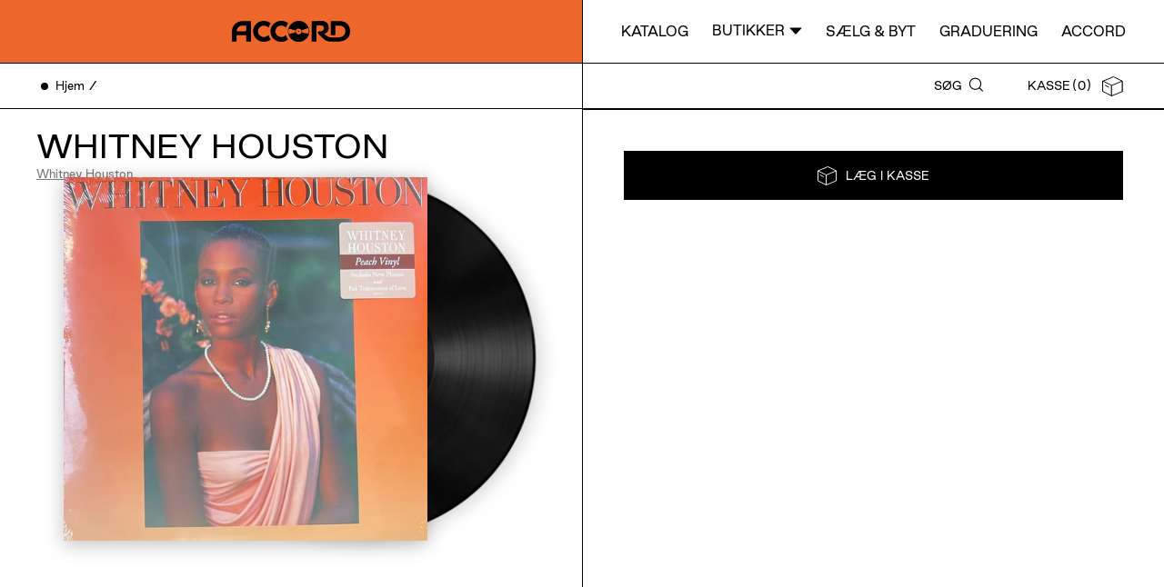

--- FILE ---
content_type: text/html; charset=utf-8
request_url: https://accord.dk/products/whitney-houston-whitney-houston
body_size: 17148
content:
<!doctype html>
<html lang="da">
<head>
  <meta charset="utf-8">
  <meta http-equiv="X-UA-Compatible" content="IE=edge,chrome=1">
  <meta name="viewport" content="width=device-width, initial-scale=1.0, height=device-height, minimum-scale=1.0, user-scalable=0">
  <meta content="" name="theme-color">
  <link rel="canonical" href="https://accord.dk/products/whitney-houston-whitney-houston">

  
  

  <title>Whitney Houston - Whitney Houston &ndash; Accord</title>
  <meta property="og:title" content="Whitney Houston - Whitney Houston &ndash; Accord" />
  <meta name="twitter:title" content="Whitney Houston - Whitney Houston &ndash; Accord" />

  <meta property="og:type" content="website" />
  <meta name="twitter:card" content="summary_large_image" /><meta name="description" content="Køb Whitney Houston og udforsk andre udgivelser fra Whitney Houston hos Accord. Shop vinyler og cd’er i både ny og brugt stand hos Accord. Du kan også besøge vores pladebutikker i København." />
    <meta property="og:description" content="Køb Whitney Houston og udforsk andre udgivelser fra Whitney Houston hos Accord. Shop vinyler og cd’er i både ny og brugt stand hos Accord. Du kan også besøge vores pladebutikker i København." />
    <meta name="twitter:description" content="Køb Whitney Houston og udforsk andre udgivelser fra Whitney Houston hos Accord. Shop vinyler og cd’er i både ny og brugt stand hos Accord. Du kan også besøge vores pladebutikker i København." /><meta id="meta-location" property="og:url" content="" />
  <link rel="shortcut icon" href="//accord.dk/cdn/shop/t/9/assets/favicon.jpg?v=49815638482279930051599143777" type="image/png">

  

  

  

  <link rel="preload" href="//accord.dk/cdn/shop/t/9/assets/style.css?v=156174169044011367621749041878" as="style" onload="this.onload=null;this.rel='stylesheet'">
  <noscript>
      <link rel="stylesheet" href="//accord.dk/cdn/shop/t/9/assets/style.css?v=156174169044011367621749041878">
  </noscript>

  <script>window.performance && window.performance.mark && window.performance.mark('shopify.content_for_header.start');</script><meta name="google-site-verification" content="Llq3Zmgy3gOpy7wS32mGYcGxSUdB2SNJrEymgBhkdyA">
<meta id="shopify-digital-wallet" name="shopify-digital-wallet" content="/47327608990/digital_wallets/dialog">
<meta name="shopify-checkout-api-token" content="ecd407d4e10612901f963e0d6b347458">
<link rel="alternate" type="application/json+oembed" href="https://accord.dk/products/whitney-houston-whitney-houston.oembed">
<script async="async" src="/checkouts/internal/preloads.js?locale=da-DK"></script>
<script id="apple-pay-shop-capabilities" type="application/json">{"shopId":47327608990,"countryCode":"DK","currencyCode":"DKK","merchantCapabilities":["supports3DS"],"merchantId":"gid:\/\/shopify\/Shop\/47327608990","merchantName":"Accord","requiredBillingContactFields":["postalAddress","email","phone"],"requiredShippingContactFields":["postalAddress","email","phone"],"shippingType":"shipping","supportedNetworks":["visa","maestro","masterCard"],"total":{"type":"pending","label":"Accord","amount":"1.00"},"shopifyPaymentsEnabled":true,"supportsSubscriptions":true}</script>
<script id="shopify-features" type="application/json">{"accessToken":"ecd407d4e10612901f963e0d6b347458","betas":["rich-media-storefront-analytics"],"domain":"accord.dk","predictiveSearch":true,"shopId":47327608990,"locale":"da"}</script>
<script>var Shopify = Shopify || {};
Shopify.shop = "accord-production.myshopify.com";
Shopify.locale = "da";
Shopify.currency = {"active":"DKK","rate":"1.0"};
Shopify.country = "DK";
Shopify.theme = {"name":"Production","id":110560805022,"schema_name":"Accord theme","schema_version":"1.0.0","theme_store_id":null,"role":"main"};
Shopify.theme.handle = "null";
Shopify.theme.style = {"id":null,"handle":null};
Shopify.cdnHost = "accord.dk/cdn";
Shopify.routes = Shopify.routes || {};
Shopify.routes.root = "/";</script>
<script type="module">!function(o){(o.Shopify=o.Shopify||{}).modules=!0}(window);</script>
<script>!function(o){function n(){var o=[];function n(){o.push(Array.prototype.slice.apply(arguments))}return n.q=o,n}var t=o.Shopify=o.Shopify||{};t.loadFeatures=n(),t.autoloadFeatures=n()}(window);</script>
<script id="shop-js-analytics" type="application/json">{"pageType":"product"}</script>
<script defer="defer" async type="module" src="//accord.dk/cdn/shopifycloud/shop-js/modules/v2/client.init-shop-cart-sync_DCvV3KX5.da.esm.js"></script>
<script defer="defer" async type="module" src="//accord.dk/cdn/shopifycloud/shop-js/modules/v2/chunk.common_DIrl18zW.esm.js"></script>
<script type="module">
  await import("//accord.dk/cdn/shopifycloud/shop-js/modules/v2/client.init-shop-cart-sync_DCvV3KX5.da.esm.js");
await import("//accord.dk/cdn/shopifycloud/shop-js/modules/v2/chunk.common_DIrl18zW.esm.js");

  window.Shopify.SignInWithShop?.initShopCartSync?.({"fedCMEnabled":true,"windoidEnabled":true});

</script>
<script>(function() {
  var isLoaded = false;
  function asyncLoad() {
    if (isLoaded) return;
    isLoaded = true;
    var urls = ["https:\/\/static.klaviyo.com\/onsite\/js\/WUWeyc\/klaviyo.js?company_id=WUWeyc\u0026shop=accord-production.myshopify.com"];
    for (var i = 0; i < urls.length; i++) {
      var s = document.createElement('script');
      s.type = 'text/javascript';
      s.async = true;
      s.src = urls[i];
      var x = document.getElementsByTagName('script')[0];
      x.parentNode.insertBefore(s, x);
    }
  };
  if(window.attachEvent) {
    window.attachEvent('onload', asyncLoad);
  } else {
    window.addEventListener('load', asyncLoad, false);
  }
})();</script>
<script id="__st">var __st={"a":47327608990,"offset":3600,"reqid":"ecc32321-8466-4f18-bc47-bae798c0847a-1768937160","pageurl":"accord.dk\/products\/whitney-houston-whitney-houston","u":"be152b41c3b1","p":"product","rtyp":"product","rid":9835817435464};</script>
<script>window.ShopifyPaypalV4VisibilityTracking = true;</script>
<script id="captcha-bootstrap">!function(){'use strict';const t='contact',e='account',n='new_comment',o=[[t,t],['blogs',n],['comments',n],[t,'customer']],c=[[e,'customer_login'],[e,'guest_login'],[e,'recover_customer_password'],[e,'create_customer']],r=t=>t.map((([t,e])=>`form[action*='/${t}']:not([data-nocaptcha='true']) input[name='form_type'][value='${e}']`)).join(','),a=t=>()=>t?[...document.querySelectorAll(t)].map((t=>t.form)):[];function s(){const t=[...o],e=r(t);return a(e)}const i='password',u='form_key',d=['recaptcha-v3-token','g-recaptcha-response','h-captcha-response',i],f=()=>{try{return window.sessionStorage}catch{return}},m='__shopify_v',_=t=>t.elements[u];function p(t,e,n=!1){try{const o=window.sessionStorage,c=JSON.parse(o.getItem(e)),{data:r}=function(t){const{data:e,action:n}=t;return t[m]||n?{data:e,action:n}:{data:t,action:n}}(c);for(const[e,n]of Object.entries(r))t.elements[e]&&(t.elements[e].value=n);n&&o.removeItem(e)}catch(o){console.error('form repopulation failed',{error:o})}}const l='form_type',E='cptcha';function T(t){t.dataset[E]=!0}const w=window,h=w.document,L='Shopify',v='ce_forms',y='captcha';let A=!1;((t,e)=>{const n=(g='f06e6c50-85a8-45c8-87d0-21a2b65856fe',I='https://cdn.shopify.com/shopifycloud/storefront-forms-hcaptcha/ce_storefront_forms_captcha_hcaptcha.v1.5.2.iife.js',D={infoText:'Beskyttet af hCaptcha',privacyText:'Beskyttelse af persondata',termsText:'Vilkår'},(t,e,n)=>{const o=w[L][v],c=o.bindForm;if(c)return c(t,g,e,D).then(n);var r;o.q.push([[t,g,e,D],n]),r=I,A||(h.body.append(Object.assign(h.createElement('script'),{id:'captcha-provider',async:!0,src:r})),A=!0)});var g,I,D;w[L]=w[L]||{},w[L][v]=w[L][v]||{},w[L][v].q=[],w[L][y]=w[L][y]||{},w[L][y].protect=function(t,e){n(t,void 0,e),T(t)},Object.freeze(w[L][y]),function(t,e,n,w,h,L){const[v,y,A,g]=function(t,e,n){const i=e?o:[],u=t?c:[],d=[...i,...u],f=r(d),m=r(i),_=r(d.filter((([t,e])=>n.includes(e))));return[a(f),a(m),a(_),s()]}(w,h,L),I=t=>{const e=t.target;return e instanceof HTMLFormElement?e:e&&e.form},D=t=>v().includes(t);t.addEventListener('submit',(t=>{const e=I(t);if(!e)return;const n=D(e)&&!e.dataset.hcaptchaBound&&!e.dataset.recaptchaBound,o=_(e),c=g().includes(e)&&(!o||!o.value);(n||c)&&t.preventDefault(),c&&!n&&(function(t){try{if(!f())return;!function(t){const e=f();if(!e)return;const n=_(t);if(!n)return;const o=n.value;o&&e.removeItem(o)}(t);const e=Array.from(Array(32),(()=>Math.random().toString(36)[2])).join('');!function(t,e){_(t)||t.append(Object.assign(document.createElement('input'),{type:'hidden',name:u})),t.elements[u].value=e}(t,e),function(t,e){const n=f();if(!n)return;const o=[...t.querySelectorAll(`input[type='${i}']`)].map((({name:t})=>t)),c=[...d,...o],r={};for(const[a,s]of new FormData(t).entries())c.includes(a)||(r[a]=s);n.setItem(e,JSON.stringify({[m]:1,action:t.action,data:r}))}(t,e)}catch(e){console.error('failed to persist form',e)}}(e),e.submit())}));const S=(t,e)=>{t&&!t.dataset[E]&&(n(t,e.some((e=>e===t))),T(t))};for(const o of['focusin','change'])t.addEventListener(o,(t=>{const e=I(t);D(e)&&S(e,y())}));const B=e.get('form_key'),M=e.get(l),P=B&&M;t.addEventListener('DOMContentLoaded',(()=>{const t=y();if(P)for(const e of t)e.elements[l].value===M&&p(e,B);[...new Set([...A(),...v().filter((t=>'true'===t.dataset.shopifyCaptcha))])].forEach((e=>S(e,t)))}))}(h,new URLSearchParams(w.location.search),n,t,e,['guest_login'])})(!0,!0)}();</script>
<script integrity="sha256-4kQ18oKyAcykRKYeNunJcIwy7WH5gtpwJnB7kiuLZ1E=" data-source-attribution="shopify.loadfeatures" defer="defer" src="//accord.dk/cdn/shopifycloud/storefront/assets/storefront/load_feature-a0a9edcb.js" crossorigin="anonymous"></script>
<script data-source-attribution="shopify.dynamic_checkout.dynamic.init">var Shopify=Shopify||{};Shopify.PaymentButton=Shopify.PaymentButton||{isStorefrontPortableWallets:!0,init:function(){window.Shopify.PaymentButton.init=function(){};var t=document.createElement("script");t.src="https://accord.dk/cdn/shopifycloud/portable-wallets/latest/portable-wallets.da.js",t.type="module",document.head.appendChild(t)}};
</script>
<script data-source-attribution="shopify.dynamic_checkout.buyer_consent">
  function portableWalletsHideBuyerConsent(e){var t=document.getElementById("shopify-buyer-consent"),n=document.getElementById("shopify-subscription-policy-button");t&&n&&(t.classList.add("hidden"),t.setAttribute("aria-hidden","true"),n.removeEventListener("click",e))}function portableWalletsShowBuyerConsent(e){var t=document.getElementById("shopify-buyer-consent"),n=document.getElementById("shopify-subscription-policy-button");t&&n&&(t.classList.remove("hidden"),t.removeAttribute("aria-hidden"),n.addEventListener("click",e))}window.Shopify?.PaymentButton&&(window.Shopify.PaymentButton.hideBuyerConsent=portableWalletsHideBuyerConsent,window.Shopify.PaymentButton.showBuyerConsent=portableWalletsShowBuyerConsent);
</script>
<script data-source-attribution="shopify.dynamic_checkout.cart.bootstrap">document.addEventListener("DOMContentLoaded",(function(){function t(){return document.querySelector("shopify-accelerated-checkout-cart, shopify-accelerated-checkout")}if(t())Shopify.PaymentButton.init();else{new MutationObserver((function(e,n){t()&&(Shopify.PaymentButton.init(),n.disconnect())})).observe(document.body,{childList:!0,subtree:!0})}}));
</script>
<link id="shopify-accelerated-checkout-styles" rel="stylesheet" media="screen" href="https://accord.dk/cdn/shopifycloud/portable-wallets/latest/accelerated-checkout-backwards-compat.css" crossorigin="anonymous">
<style id="shopify-accelerated-checkout-cart">
        #shopify-buyer-consent {
  margin-top: 1em;
  display: inline-block;
  width: 100%;
}

#shopify-buyer-consent.hidden {
  display: none;
}

#shopify-subscription-policy-button {
  background: none;
  border: none;
  padding: 0;
  text-decoration: underline;
  font-size: inherit;
  cursor: pointer;
}

#shopify-subscription-policy-button::before {
  box-shadow: none;
}

      </style>

<script>window.performance && window.performance.mark && window.performance.mark('shopify.content_for_header.end');</script>

  <script src="https://polyfill-fastly.net/v3/polyfill.min.js?features=smoothscroll" async></script>

  <script>
    window.shop = {
        cart: {
	"item_count": 0,
	"items": [
		
	],
	"original_total_price": 0,
	"total_discount": 0,
	"total_price": 0
}

,
        translations: {
  "general": {
    "loading": "Loading",
    "phone": "Tlf",
    "vat": "Cvr",
    "email": "Email",
    "name": "Navn"
  },
  "newsletter": {
    "sign_up": "Tilmeld",
  },
  "cart": {
    "title": "Kasse",
    "checkout": "Gå til kasse",
    "add_to_cart": "Læg i kasse",
    "see_variants": "Se udvalg",
    "new": "Ny",
    "from": "Fra",
    "estimated_delivery_price": "Fragt pr. lokation"
  },
  "collection": {
    "items": "Udgivelser",
    "type": "Medie type",
    "genre": "Genre",
    "condition": "Brugt &amp; nyt",
    "subgenre": "Subgenre",
    "newest": "Nyeste",
    "filters": "Filtrer",
    "close": "Luk",
    "no_items": "Ingen udgivelser",
    "location": "Butik"
  },
  "product": {
    "info": "Info",
    "tracklist": "Tracklist",
    "notes": "Noter",
    "format": "Format",
    "genre": "Genre",
    "style": "Subgenre",
    "publication": "Publiseret",
    "see_available_variants": "Se udgivelser",
    "publications": "Udgivelser",
    "see_available_variants_product_other": "",
    "publications_product_other": "",
    "credits": "Credits",
    "title": "Title",
    "condition": "Stand",
    "condition_media_cover": "Stand, medie/cover",
    "label": "Label",
    "country": "Land",
    "release_country_year": "Udgivet",
    "year": "År",
    "media_amount": "Medie antal",
    "album_preview": "Lyt!",
    "see_also": "Se også",
    "show_more": "Vis flere",
    "show_variants": "Se udvalg",
    "price": "Pris",
    "already_in_cart": "Tilføjet",
    "add_to_cart": "Læg i kassen",
    "sold_out": "Udsolgt",
    "adding": "Tilføjer...",
    "product_disclaimer":"Billedet er automatisk genereret fra vores database og er derfor ikke et billede af det reelle produkt. Læg derfor mærke til gradueringen af produktets stand.",
    "spotify_disclaimer": "Automatisk søgning: Vi har gjort vores bedste for at vælge den rigtige version, men der kan jo ske fejl ;-)"
  },
  "terms": {
    "checkbox_text": "Jeg accepterer Accord&#39;s",
    "link_text": "vilkår &amp; betingelser",
    "error_msg": "Accepter venligst vores vilkår"
  },
  "search": {
    "title": "Søg",
    "placeholder": "Søg",
    "no_results": "Ingen resultater",
    "products_search": "Udgivelser fundet for søgning:",
    "no_results_for": "Ingen udgivelser for søgning:"
  },
  "pages": {
    "address": "Adresse",
    "contact": "Kontakt",
    "opening_hours": "Åbningstider"
  }
},
        template: "product"
    };

    document.querySelector('#meta-location').setAttribute('content', location.href);

    
  </script>
  
 
<script>
    var cookie_script = document.createElement('script');
    cookie_script.setAttribute('src','https://policy.app.cookieinformation.com/uc.js');
    cookie_script.setAttribute('data-culture', 'DA');
    cookie_script.id = 'CookieConsent';
    document.head.appendChild(cookie_script);

    window.Shopify.loadFeatures(
        [
          {
            name: 'consent-tracking-api',
            version: '0.1',
          },
        ],
        error => {
          if (error) {
            console.error(error)
          }
        },
    );
     
    
    window.addEventListener('CookieInformationConsentGiven', function (event) {
        if (CookieInformation.getConsentGivenFor('cookie_cat_statistic') && CookieInformation.getConsentGivenFor('cookie_cat_marketing')) {
                window.Shopify.customerPrivacy.setTrackingConsent(true, function(e){
        
                console.log("Set Tracking Consent", true);
            }) }
        else{
                window.Shopify.customerPrivacy.setTrackingConsent(false, function(e){
                console.log("Set Tracking Consent", false);
            });
        }
    }, false);
</script>

  <!-- Google Tag Manager -->
  <script>(function(w,d,s,l,i){w[l]=w[l]||[];w[l].push({'gtm.start':
  new Date().getTime(),event:'gtm.js'});var f=d.getElementsByTagName(s)[0],
  j=d.createElement(s),dl=l!='dataLayer'?'&l='+l:'';j.async=true;j.src=
  'https://www.googletagmanager.com/gtm.js?id='+i+dl;f.parentNode.insertBefore(j,f);
  })(window,document,'script','dataLayer','GTM-KB3LMH5');</script>
  <!-- End Google Tag Manager -->
<meta property="og:image" content="https://cdn.shopify.com/s/files/1/0473/2760/8990/files/My01NjYxLmpwZWc.jpg?v=1766146890" />
<meta property="og:image:secure_url" content="https://cdn.shopify.com/s/files/1/0473/2760/8990/files/My01NjYxLmpwZWc.jpg?v=1766146890" />
<meta property="og:image:width" content="599" />
<meta property="og:image:height" content="593" />
<meta property="og:image:alt" content="Whitney Houston - Whitney Houston" />
<link href="https://monorail-edge.shopifysvc.com" rel="dns-prefetch">
<script>(function(){if ("sendBeacon" in navigator && "performance" in window) {try {var session_token_from_headers = performance.getEntriesByType('navigation')[0].serverTiming.find(x => x.name == '_s').description;} catch {var session_token_from_headers = undefined;}var session_cookie_matches = document.cookie.match(/_shopify_s=([^;]*)/);var session_token_from_cookie = session_cookie_matches && session_cookie_matches.length === 2 ? session_cookie_matches[1] : "";var session_token = session_token_from_headers || session_token_from_cookie || "";function handle_abandonment_event(e) {var entries = performance.getEntries().filter(function(entry) {return /monorail-edge.shopifysvc.com/.test(entry.name);});if (!window.abandonment_tracked && entries.length === 0) {window.abandonment_tracked = true;var currentMs = Date.now();var navigation_start = performance.timing.navigationStart;var payload = {shop_id: 47327608990,url: window.location.href,navigation_start,duration: currentMs - navigation_start,session_token,page_type: "product"};window.navigator.sendBeacon("https://monorail-edge.shopifysvc.com/v1/produce", JSON.stringify({schema_id: "online_store_buyer_site_abandonment/1.1",payload: payload,metadata: {event_created_at_ms: currentMs,event_sent_at_ms: currentMs}}));}}window.addEventListener('pagehide', handle_abandonment_event);}}());</script>
<script id="web-pixels-manager-setup">(function e(e,d,r,n,o){if(void 0===o&&(o={}),!Boolean(null===(a=null===(i=window.Shopify)||void 0===i?void 0:i.analytics)||void 0===a?void 0:a.replayQueue)){var i,a;window.Shopify=window.Shopify||{};var t=window.Shopify;t.analytics=t.analytics||{};var s=t.analytics;s.replayQueue=[],s.publish=function(e,d,r){return s.replayQueue.push([e,d,r]),!0};try{self.performance.mark("wpm:start")}catch(e){}var l=function(){var e={modern:/Edge?\/(1{2}[4-9]|1[2-9]\d|[2-9]\d{2}|\d{4,})\.\d+(\.\d+|)|Firefox\/(1{2}[4-9]|1[2-9]\d|[2-9]\d{2}|\d{4,})\.\d+(\.\d+|)|Chrom(ium|e)\/(9{2}|\d{3,})\.\d+(\.\d+|)|(Maci|X1{2}).+ Version\/(15\.\d+|(1[6-9]|[2-9]\d|\d{3,})\.\d+)([,.]\d+|)( \(\w+\)|)( Mobile\/\w+|) Safari\/|Chrome.+OPR\/(9{2}|\d{3,})\.\d+\.\d+|(CPU[ +]OS|iPhone[ +]OS|CPU[ +]iPhone|CPU IPhone OS|CPU iPad OS)[ +]+(15[._]\d+|(1[6-9]|[2-9]\d|\d{3,})[._]\d+)([._]\d+|)|Android:?[ /-](13[3-9]|1[4-9]\d|[2-9]\d{2}|\d{4,})(\.\d+|)(\.\d+|)|Android.+Firefox\/(13[5-9]|1[4-9]\d|[2-9]\d{2}|\d{4,})\.\d+(\.\d+|)|Android.+Chrom(ium|e)\/(13[3-9]|1[4-9]\d|[2-9]\d{2}|\d{4,})\.\d+(\.\d+|)|SamsungBrowser\/([2-9]\d|\d{3,})\.\d+/,legacy:/Edge?\/(1[6-9]|[2-9]\d|\d{3,})\.\d+(\.\d+|)|Firefox\/(5[4-9]|[6-9]\d|\d{3,})\.\d+(\.\d+|)|Chrom(ium|e)\/(5[1-9]|[6-9]\d|\d{3,})\.\d+(\.\d+|)([\d.]+$|.*Safari\/(?![\d.]+ Edge\/[\d.]+$))|(Maci|X1{2}).+ Version\/(10\.\d+|(1[1-9]|[2-9]\d|\d{3,})\.\d+)([,.]\d+|)( \(\w+\)|)( Mobile\/\w+|) Safari\/|Chrome.+OPR\/(3[89]|[4-9]\d|\d{3,})\.\d+\.\d+|(CPU[ +]OS|iPhone[ +]OS|CPU[ +]iPhone|CPU IPhone OS|CPU iPad OS)[ +]+(10[._]\d+|(1[1-9]|[2-9]\d|\d{3,})[._]\d+)([._]\d+|)|Android:?[ /-](13[3-9]|1[4-9]\d|[2-9]\d{2}|\d{4,})(\.\d+|)(\.\d+|)|Mobile Safari.+OPR\/([89]\d|\d{3,})\.\d+\.\d+|Android.+Firefox\/(13[5-9]|1[4-9]\d|[2-9]\d{2}|\d{4,})\.\d+(\.\d+|)|Android.+Chrom(ium|e)\/(13[3-9]|1[4-9]\d|[2-9]\d{2}|\d{4,})\.\d+(\.\d+|)|Android.+(UC? ?Browser|UCWEB|U3)[ /]?(15\.([5-9]|\d{2,})|(1[6-9]|[2-9]\d|\d{3,})\.\d+)\.\d+|SamsungBrowser\/(5\.\d+|([6-9]|\d{2,})\.\d+)|Android.+MQ{2}Browser\/(14(\.(9|\d{2,})|)|(1[5-9]|[2-9]\d|\d{3,})(\.\d+|))(\.\d+|)|K[Aa][Ii]OS\/(3\.\d+|([4-9]|\d{2,})\.\d+)(\.\d+|)/},d=e.modern,r=e.legacy,n=navigator.userAgent;return n.match(d)?"modern":n.match(r)?"legacy":"unknown"}(),u="modern"===l?"modern":"legacy",c=(null!=n?n:{modern:"",legacy:""})[u],f=function(e){return[e.baseUrl,"/wpm","/b",e.hashVersion,"modern"===e.buildTarget?"m":"l",".js"].join("")}({baseUrl:d,hashVersion:r,buildTarget:u}),m=function(e){var d=e.version,r=e.bundleTarget,n=e.surface,o=e.pageUrl,i=e.monorailEndpoint;return{emit:function(e){var a=e.status,t=e.errorMsg,s=(new Date).getTime(),l=JSON.stringify({metadata:{event_sent_at_ms:s},events:[{schema_id:"web_pixels_manager_load/3.1",payload:{version:d,bundle_target:r,page_url:o,status:a,surface:n,error_msg:t},metadata:{event_created_at_ms:s}}]});if(!i)return console&&console.warn&&console.warn("[Web Pixels Manager] No Monorail endpoint provided, skipping logging."),!1;try{return self.navigator.sendBeacon.bind(self.navigator)(i,l)}catch(e){}var u=new XMLHttpRequest;try{return u.open("POST",i,!0),u.setRequestHeader("Content-Type","text/plain"),u.send(l),!0}catch(e){return console&&console.warn&&console.warn("[Web Pixels Manager] Got an unhandled error while logging to Monorail."),!1}}}}({version:r,bundleTarget:l,surface:e.surface,pageUrl:self.location.href,monorailEndpoint:e.monorailEndpoint});try{o.browserTarget=l,function(e){var d=e.src,r=e.async,n=void 0===r||r,o=e.onload,i=e.onerror,a=e.sri,t=e.scriptDataAttributes,s=void 0===t?{}:t,l=document.createElement("script"),u=document.querySelector("head"),c=document.querySelector("body");if(l.async=n,l.src=d,a&&(l.integrity=a,l.crossOrigin="anonymous"),s)for(var f in s)if(Object.prototype.hasOwnProperty.call(s,f))try{l.dataset[f]=s[f]}catch(e){}if(o&&l.addEventListener("load",o),i&&l.addEventListener("error",i),u)u.appendChild(l);else{if(!c)throw new Error("Did not find a head or body element to append the script");c.appendChild(l)}}({src:f,async:!0,onload:function(){if(!function(){var e,d;return Boolean(null===(d=null===(e=window.Shopify)||void 0===e?void 0:e.analytics)||void 0===d?void 0:d.initialized)}()){var d=window.webPixelsManager.init(e)||void 0;if(d){var r=window.Shopify.analytics;r.replayQueue.forEach((function(e){var r=e[0],n=e[1],o=e[2];d.publishCustomEvent(r,n,o)})),r.replayQueue=[],r.publish=d.publishCustomEvent,r.visitor=d.visitor,r.initialized=!0}}},onerror:function(){return m.emit({status:"failed",errorMsg:"".concat(f," has failed to load")})},sri:function(e){var d=/^sha384-[A-Za-z0-9+/=]+$/;return"string"==typeof e&&d.test(e)}(c)?c:"",scriptDataAttributes:o}),m.emit({status:"loading"})}catch(e){m.emit({status:"failed",errorMsg:(null==e?void 0:e.message)||"Unknown error"})}}})({shopId: 47327608990,storefrontBaseUrl: "https://accord.dk",extensionsBaseUrl: "https://extensions.shopifycdn.com/cdn/shopifycloud/web-pixels-manager",monorailEndpoint: "https://monorail-edge.shopifysvc.com/unstable/produce_batch",surface: "storefront-renderer",enabledBetaFlags: ["2dca8a86"],webPixelsConfigList: [{"id":"3177840968","configuration":"{\"accountID\":\"WUWeyc\",\"webPixelConfig\":\"eyJlbmFibGVBZGRlZFRvQ2FydEV2ZW50cyI6IHRydWV9\"}","eventPayloadVersion":"v1","runtimeContext":"STRICT","scriptVersion":"524f6c1ee37bacdca7657a665bdca589","type":"APP","apiClientId":123074,"privacyPurposes":["ANALYTICS","MARKETING"],"dataSharingAdjustments":{"protectedCustomerApprovalScopes":["read_customer_address","read_customer_email","read_customer_name","read_customer_personal_data","read_customer_phone"]}},{"id":"969310536","configuration":"{\"config\":\"{\\\"pixel_id\\\":\\\"G-SEBMVP8T8Z\\\",\\\"target_country\\\":\\\"DK\\\",\\\"gtag_events\\\":[{\\\"type\\\":\\\"begin_checkout\\\",\\\"action_label\\\":\\\"G-SEBMVP8T8Z\\\"},{\\\"type\\\":\\\"search\\\",\\\"action_label\\\":\\\"G-SEBMVP8T8Z\\\"},{\\\"type\\\":\\\"view_item\\\",\\\"action_label\\\":[\\\"G-SEBMVP8T8Z\\\",\\\"MC-NT47EL7SG3\\\"]},{\\\"type\\\":\\\"purchase\\\",\\\"action_label\\\":[\\\"G-SEBMVP8T8Z\\\",\\\"MC-NT47EL7SG3\\\"]},{\\\"type\\\":\\\"page_view\\\",\\\"action_label\\\":[\\\"G-SEBMVP8T8Z\\\",\\\"MC-NT47EL7SG3\\\"]},{\\\"type\\\":\\\"add_payment_info\\\",\\\"action_label\\\":\\\"G-SEBMVP8T8Z\\\"},{\\\"type\\\":\\\"add_to_cart\\\",\\\"action_label\\\":\\\"G-SEBMVP8T8Z\\\"}],\\\"enable_monitoring_mode\\\":false}\"}","eventPayloadVersion":"v1","runtimeContext":"OPEN","scriptVersion":"b2a88bafab3e21179ed38636efcd8a93","type":"APP","apiClientId":1780363,"privacyPurposes":[],"dataSharingAdjustments":{"protectedCustomerApprovalScopes":["read_customer_address","read_customer_email","read_customer_name","read_customer_personal_data","read_customer_phone"]}},{"id":"322634056","configuration":"{\"pixel_id\":\"703830120303267\",\"pixel_type\":\"facebook_pixel\",\"metaapp_system_user_token\":\"-\"}","eventPayloadVersion":"v1","runtimeContext":"OPEN","scriptVersion":"ca16bc87fe92b6042fbaa3acc2fbdaa6","type":"APP","apiClientId":2329312,"privacyPurposes":["ANALYTICS","MARKETING","SALE_OF_DATA"],"dataSharingAdjustments":{"protectedCustomerApprovalScopes":["read_customer_address","read_customer_email","read_customer_name","read_customer_personal_data","read_customer_phone"]}},{"id":"205422920","eventPayloadVersion":"1","runtimeContext":"LAX","scriptVersion":"2","type":"CUSTOM","privacyPurposes":["ANALYTICS","MARKETING"],"name":"Reaktion Pixel"},{"id":"shopify-app-pixel","configuration":"{}","eventPayloadVersion":"v1","runtimeContext":"STRICT","scriptVersion":"0450","apiClientId":"shopify-pixel","type":"APP","privacyPurposes":["ANALYTICS","MARKETING"]},{"id":"shopify-custom-pixel","eventPayloadVersion":"v1","runtimeContext":"LAX","scriptVersion":"0450","apiClientId":"shopify-pixel","type":"CUSTOM","privacyPurposes":["ANALYTICS","MARKETING"]}],isMerchantRequest: false,initData: {"shop":{"name":"Accord","paymentSettings":{"currencyCode":"DKK"},"myshopifyDomain":"accord-production.myshopify.com","countryCode":"DK","storefrontUrl":"https:\/\/accord.dk"},"customer":null,"cart":null,"checkout":null,"productVariants":[{"price":{"amount":279.95,"currencyCode":"DKK"},"product":{"title":"Whitney Houston - Whitney Houston","vendor":"Accord","id":"9835817435464","untranslatedTitle":"Whitney Houston - Whitney Houston","url":"\/products\/whitney-houston-whitney-houston","type":"Music"},"id":"52214542532936","image":{"src":"\/\/accord.dk\/cdn\/shop\/files\/NzYtNzQ4My5qcGVn.jpg?v=1766146891"},"sku":"129636","title":"Vinyl \/ 2023 \/ Europe \/ NEW (196587146818) (129636)","untranslatedTitle":"Vinyl \/ 2023 \/ Europe \/ NEW (196587146818) (129636)"}],"purchasingCompany":null},},"https://accord.dk/cdn","fcfee988w5aeb613cpc8e4bc33m6693e112",{"modern":"","legacy":""},{"shopId":"47327608990","storefrontBaseUrl":"https:\/\/accord.dk","extensionBaseUrl":"https:\/\/extensions.shopifycdn.com\/cdn\/shopifycloud\/web-pixels-manager","surface":"storefront-renderer","enabledBetaFlags":"[\"2dca8a86\"]","isMerchantRequest":"false","hashVersion":"fcfee988w5aeb613cpc8e4bc33m6693e112","publish":"custom","events":"[[\"page_viewed\",{}],[\"product_viewed\",{\"productVariant\":{\"price\":{\"amount\":279.95,\"currencyCode\":\"DKK\"},\"product\":{\"title\":\"Whitney Houston - Whitney Houston\",\"vendor\":\"Accord\",\"id\":\"9835817435464\",\"untranslatedTitle\":\"Whitney Houston - Whitney Houston\",\"url\":\"\/products\/whitney-houston-whitney-houston\",\"type\":\"Music\"},\"id\":\"52214542532936\",\"image\":{\"src\":\"\/\/accord.dk\/cdn\/shop\/files\/NzYtNzQ4My5qcGVn.jpg?v=1766146891\"},\"sku\":\"129636\",\"title\":\"Vinyl \/ 2023 \/ Europe \/ NEW (196587146818) (129636)\",\"untranslatedTitle\":\"Vinyl \/ 2023 \/ Europe \/ NEW (196587146818) (129636)\"}}]]"});</script><script>
  window.ShopifyAnalytics = window.ShopifyAnalytics || {};
  window.ShopifyAnalytics.meta = window.ShopifyAnalytics.meta || {};
  window.ShopifyAnalytics.meta.currency = 'DKK';
  var meta = {"product":{"id":9835817435464,"gid":"gid:\/\/shopify\/Product\/9835817435464","vendor":"Accord","type":"Music","handle":"whitney-houston-whitney-houston","variants":[{"id":52214542532936,"price":27995,"name":"Whitney Houston - Whitney Houston - Vinyl \/ 2023 \/ Europe \/ NEW (196587146818) (129636)","public_title":"Vinyl \/ 2023 \/ Europe \/ NEW (196587146818) (129636)","sku":"129636"}],"remote":false},"page":{"pageType":"product","resourceType":"product","resourceId":9835817435464,"requestId":"ecc32321-8466-4f18-bc47-bae798c0847a-1768937160"}};
  for (var attr in meta) {
    window.ShopifyAnalytics.meta[attr] = meta[attr];
  }
</script>
<script class="analytics">
  (function () {
    var customDocumentWrite = function(content) {
      var jquery = null;

      if (window.jQuery) {
        jquery = window.jQuery;
      } else if (window.Checkout && window.Checkout.$) {
        jquery = window.Checkout.$;
      }

      if (jquery) {
        jquery('body').append(content);
      }
    };

    var hasLoggedConversion = function(token) {
      if (token) {
        return document.cookie.indexOf('loggedConversion=' + token) !== -1;
      }
      return false;
    }

    var setCookieIfConversion = function(token) {
      if (token) {
        var twoMonthsFromNow = new Date(Date.now());
        twoMonthsFromNow.setMonth(twoMonthsFromNow.getMonth() + 2);

        document.cookie = 'loggedConversion=' + token + '; expires=' + twoMonthsFromNow;
      }
    }

    var trekkie = window.ShopifyAnalytics.lib = window.trekkie = window.trekkie || [];
    if (trekkie.integrations) {
      return;
    }
    trekkie.methods = [
      'identify',
      'page',
      'ready',
      'track',
      'trackForm',
      'trackLink'
    ];
    trekkie.factory = function(method) {
      return function() {
        var args = Array.prototype.slice.call(arguments);
        args.unshift(method);
        trekkie.push(args);
        return trekkie;
      };
    };
    for (var i = 0; i < trekkie.methods.length; i++) {
      var key = trekkie.methods[i];
      trekkie[key] = trekkie.factory(key);
    }
    trekkie.load = function(config) {
      trekkie.config = config || {};
      trekkie.config.initialDocumentCookie = document.cookie;
      var first = document.getElementsByTagName('script')[0];
      var script = document.createElement('script');
      script.type = 'text/javascript';
      script.onerror = function(e) {
        var scriptFallback = document.createElement('script');
        scriptFallback.type = 'text/javascript';
        scriptFallback.onerror = function(error) {
                var Monorail = {
      produce: function produce(monorailDomain, schemaId, payload) {
        var currentMs = new Date().getTime();
        var event = {
          schema_id: schemaId,
          payload: payload,
          metadata: {
            event_created_at_ms: currentMs,
            event_sent_at_ms: currentMs
          }
        };
        return Monorail.sendRequest("https://" + monorailDomain + "/v1/produce", JSON.stringify(event));
      },
      sendRequest: function sendRequest(endpointUrl, payload) {
        // Try the sendBeacon API
        if (window && window.navigator && typeof window.navigator.sendBeacon === 'function' && typeof window.Blob === 'function' && !Monorail.isIos12()) {
          var blobData = new window.Blob([payload], {
            type: 'text/plain'
          });

          if (window.navigator.sendBeacon(endpointUrl, blobData)) {
            return true;
          } // sendBeacon was not successful

        } // XHR beacon

        var xhr = new XMLHttpRequest();

        try {
          xhr.open('POST', endpointUrl);
          xhr.setRequestHeader('Content-Type', 'text/plain');
          xhr.send(payload);
        } catch (e) {
          console.log(e);
        }

        return false;
      },
      isIos12: function isIos12() {
        return window.navigator.userAgent.lastIndexOf('iPhone; CPU iPhone OS 12_') !== -1 || window.navigator.userAgent.lastIndexOf('iPad; CPU OS 12_') !== -1;
      }
    };
    Monorail.produce('monorail-edge.shopifysvc.com',
      'trekkie_storefront_load_errors/1.1',
      {shop_id: 47327608990,
      theme_id: 110560805022,
      app_name: "storefront",
      context_url: window.location.href,
      source_url: "//accord.dk/cdn/s/trekkie.storefront.cd680fe47e6c39ca5d5df5f0a32d569bc48c0f27.min.js"});

        };
        scriptFallback.async = true;
        scriptFallback.src = '//accord.dk/cdn/s/trekkie.storefront.cd680fe47e6c39ca5d5df5f0a32d569bc48c0f27.min.js';
        first.parentNode.insertBefore(scriptFallback, first);
      };
      script.async = true;
      script.src = '//accord.dk/cdn/s/trekkie.storefront.cd680fe47e6c39ca5d5df5f0a32d569bc48c0f27.min.js';
      first.parentNode.insertBefore(script, first);
    };
    trekkie.load(
      {"Trekkie":{"appName":"storefront","development":false,"defaultAttributes":{"shopId":47327608990,"isMerchantRequest":null,"themeId":110560805022,"themeCityHash":"13265483143617716952","contentLanguage":"da","currency":"DKK","eventMetadataId":"c96ba650-9f67-4ce8-89e5-9fb792fd39fd"},"isServerSideCookieWritingEnabled":true,"monorailRegion":"shop_domain","enabledBetaFlags":["65f19447"]},"Session Attribution":{},"S2S":{"facebookCapiEnabled":true,"source":"trekkie-storefront-renderer","apiClientId":580111}}
    );

    var loaded = false;
    trekkie.ready(function() {
      if (loaded) return;
      loaded = true;

      window.ShopifyAnalytics.lib = window.trekkie;

      var originalDocumentWrite = document.write;
      document.write = customDocumentWrite;
      try { window.ShopifyAnalytics.merchantGoogleAnalytics.call(this); } catch(error) {};
      document.write = originalDocumentWrite;

      window.ShopifyAnalytics.lib.page(null,{"pageType":"product","resourceType":"product","resourceId":9835817435464,"requestId":"ecc32321-8466-4f18-bc47-bae798c0847a-1768937160","shopifyEmitted":true});

      var match = window.location.pathname.match(/checkouts\/(.+)\/(thank_you|post_purchase)/)
      var token = match? match[1]: undefined;
      if (!hasLoggedConversion(token)) {
        setCookieIfConversion(token);
        window.ShopifyAnalytics.lib.track("Viewed Product",{"currency":"DKK","variantId":52214542532936,"productId":9835817435464,"productGid":"gid:\/\/shopify\/Product\/9835817435464","name":"Whitney Houston - Whitney Houston - Vinyl \/ 2023 \/ Europe \/ NEW (196587146818) (129636)","price":"279.95","sku":"129636","brand":"Accord","variant":"Vinyl \/ 2023 \/ Europe \/ NEW (196587146818) (129636)","category":"Music","nonInteraction":true,"remote":false},undefined,undefined,{"shopifyEmitted":true});
      window.ShopifyAnalytics.lib.track("monorail:\/\/trekkie_storefront_viewed_product\/1.1",{"currency":"DKK","variantId":52214542532936,"productId":9835817435464,"productGid":"gid:\/\/shopify\/Product\/9835817435464","name":"Whitney Houston - Whitney Houston - Vinyl \/ 2023 \/ Europe \/ NEW (196587146818) (129636)","price":"279.95","sku":"129636","brand":"Accord","variant":"Vinyl \/ 2023 \/ Europe \/ NEW (196587146818) (129636)","category":"Music","nonInteraction":true,"remote":false,"referer":"https:\/\/accord.dk\/products\/whitney-houston-whitney-houston"});
      }
    });


        var eventsListenerScript = document.createElement('script');
        eventsListenerScript.async = true;
        eventsListenerScript.src = "//accord.dk/cdn/shopifycloud/storefront/assets/shop_events_listener-3da45d37.js";
        document.getElementsByTagName('head')[0].appendChild(eventsListenerScript);

})();</script>
<script
  defer
  src="https://accord.dk/cdn/shopifycloud/perf-kit/shopify-perf-kit-3.0.4.min.js"
  data-application="storefront-renderer"
  data-shop-id="47327608990"
  data-render-region="gcp-us-east1"
  data-page-type="product"
  data-theme-instance-id="110560805022"
  data-theme-name="Accord theme"
  data-theme-version="1.0.0"
  data-monorail-region="shop_domain"
  data-resource-timing-sampling-rate="10"
  data-shs="true"
  data-shs-beacon="true"
  data-shs-export-with-fetch="true"
  data-shs-logs-sample-rate="1"
  data-shs-beacon-endpoint="https://accord.dk/api/collect"
></script>
</head>


<body browsersync>

  <!-- Google Tag Manager (noscript) -->
  <noscript><iframe src="https://www.googletagmanager.com/ns.html?id=GTM-KB3LMH5" height="0" width="0" style="display:none;visibility:hidden"></iframe></noscript>
  <!-- End Google Tag Manager (noscript) -->

  <div class="site"> 

    <div id="shopify-section-header" class="shopify-section"><div id="vue-header" data-properties='{
    &quot;items&quot;: [
	
		{
			&quot;active&quot;: false,
			&quot;title&quot;: &quot;Katalog&quot;,
			&quot;url&quot;: &quot;https://accord.dk/collections/alle&quot;,
			&quot;child_active&quot;: false,
			&quot;sublinks&quot;: [
			
			]
		}	
		,
	
		{
			&quot;active&quot;: false,
			&quot;title&quot;: &quot;Butikker&quot;,
			&quot;url&quot;: &quot;#&quot;,
			&quot;child_active&quot;: false,
			&quot;sublinks&quot;: [
			
				{
				&quot;active&quot;: false,
				&quot;title&quot;: &quot;ACCORD Vesterbro&quot;,
				&quot;url&quot;: &quot;/pages/vesterbro&quot;
				}
				,
			
				{
				&quot;active&quot;: false,
				&quot;title&quot;: &quot;ACCORD Nørrebro&quot;,
				&quot;url&quot;: &quot;/pages/norrebro&quot;
				}
				,
			
				{
				&quot;active&quot;: false,
				&quot;title&quot;: &quot;ACCORD Lyngby&quot;,
				&quot;url&quot;: &quot;/pages/lyngby&quot;
				}
				,
			
				{
				&quot;active&quot;: false,
				&quot;title&quot;: &quot;Lagersalg&quot;,
				&quot;url&quot;: &quot;/pages/lagersalg&quot;
				}
				,
			
				{
				&quot;active&quot;: false,
				&quot;title&quot;: &quot;Sound Kbh K&quot;,
				&quot;url&quot;: &quot;/pages/sound&quot;
				}
				
			
			]
		}	
		,
	
		{
			&quot;active&quot;: false,
			&quot;title&quot;: &quot;Sælg &amp; byt&quot;,
			&quot;url&quot;: &quot;/pages/saelg-og-byt&quot;,
			&quot;child_active&quot;: false,
			&quot;sublinks&quot;: [
			
			]
		}	
		,
	
		{
			&quot;active&quot;: false,
			&quot;title&quot;: &quot;Graduering&quot;,
			&quot;url&quot;: &quot;/pages/graduering&quot;,
			&quot;child_active&quot;: false,
			&quot;sublinks&quot;: [
			
			]
		}	
		,
	
		{
			&quot;active&quot;: false,
			&quot;title&quot;: &quot;Accord&quot;,
			&quot;url&quot;: &quot;/pages/om-accord&quot;,
			&quot;child_active&quot;: false,
			&quot;sublinks&quot;: [
			
			]
		}	
		
	
]
,
    &quot;breadcrumbs&quot;: [
  {
    &quot;title&quot;: &quot;Hjem&quot;,
    &quot;url&quot;: &quot;/&quot;
  }
  
  
    
    ,
    {
      &quot;title&quot;: null
    }
  
  
]
  }'></div>

</div>

    <div id="shopify-section-cart" class="shopify-section"><div id="vue-drawer" data-properties='{
		"terms_page": "handelsbetingelser"
	}'></div>

</div>

    <div id="vue-search-overlay"></div>

    <main class="content">
      <div id="shopify-section-product" class="shopify-section">
<div id="vue-product" data-item='
	{
	&quot;id&quot;: &quot;9835817435464&quot;,
	&quot;handle&quot;: &quot;whitney-houston-whitney-houston&quot;,
	&quot;title&quot;: &quot;Whitney Houston - Whitney Houston&quot;,
	&quot;description&quot;: &quot;Køb Whitney Houston og udforsk andre udgivelser fra Whitney Houston hos Accord. Shop vinyler og cd’er i både ny og brugt stand hos Accord. Du kan også besøge vores pladebutikker i København.&quot;,
	&quot;type&quot;: &quot;Music&quot;,
	&quot;tags&quot;: [&quot;condition=Nyt&quot;,&quot;genre=Rock\/Pop&quot;,&quot;genre=Soul\/Funk\/Disco&quot;,&quot;location=Sound Fiolstræde&quot;,&quot;subgenre=Ballad&quot;,&quot;subgenre=Contemporary R\u0026B&quot;,&quot;subgenre=Disco&quot;,&quot;subgenre=Soul&quot;,&quot;type=Vinyl&quot;],
	&quot;url&quot;: &quot;/products/whitney-houston-whitney-houston&quot;,
	&quot;price_varies&quot;: 0,
	&quot;price_min&quot;: 27995,
	&quot;collections&quot;: [{&quot;id&quot;:225737834654,&quot;handle&quot;:&quot;alle&quot;,&quot;title&quot;:&quot;Alle&quot;,&quot;updated_at&quot;:&quot;2026-01-20T18:02:57+01:00&quot;,&quot;body_html&quot;:&quot;\u003cp\u003e\u003cbr\u003e\u003c\/p\u003e&quot;,&quot;published_at&quot;:&quot;2020-10-09T16:12:34+02:00&quot;,&quot;sort_order&quot;:&quot;created-desc&quot;,&quot;template_suffix&quot;:&quot;&quot;,&quot;disjunctive&quot;:false,&quot;rules&quot;:[{&quot;column&quot;:&quot;variant_price&quot;,&quot;relation&quot;:&quot;greater_than&quot;,&quot;condition&quot;:&quot;0&quot;},{&quot;column&quot;:&quot;type&quot;,&quot;relation&quot;:&quot;not_equals&quot;,&quot;condition&quot;:&quot;Giftcard&quot;},{&quot;column&quot;:&quot;type&quot;,&quot;relation&quot;:&quot;equals&quot;,&quot;condition&quot;:&quot;Music&quot;}],&quot;published_scope&quot;:&quot;web&quot;},{&quot;id&quot;:296501838019,&quot;handle&quot;:&quot;ballad&quot;,&quot;title&quot;:&quot;Ballad&quot;,&quot;updated_at&quot;:&quot;2026-01-20T12:30:17+01:00&quot;,&quot;body_html&quot;:&quot;&quot;,&quot;published_at&quot;:&quot;2022-08-26T14:32:52+02:00&quot;,&quot;sort_order&quot;:&quot;best-selling&quot;,&quot;template_suffix&quot;:&quot;&quot;,&quot;disjunctive&quot;:false,&quot;rules&quot;:[{&quot;column&quot;:&quot;tag&quot;,&quot;relation&quot;:&quot;equals&quot;,&quot;condition&quot;:&quot;subgenre=Ballad&quot;}],&quot;published_scope&quot;:&quot;web&quot;},{&quot;id&quot;:297914532035,&quot;handle&quot;:&quot;contemporary-r-b&quot;,&quot;title&quot;:&quot;Contemporary R\u0026B&quot;,&quot;updated_at&quot;:&quot;2026-01-20T11:57:50+01:00&quot;,&quot;body_html&quot;:&quot;&quot;,&quot;published_at&quot;:&quot;2022-09-12T15:26:22+02:00&quot;,&quot;sort_order&quot;:&quot;best-selling&quot;,&quot;template_suffix&quot;:&quot;&quot;,&quot;disjunctive&quot;:false,&quot;rules&quot;:[{&quot;column&quot;:&quot;tag&quot;,&quot;relation&quot;:&quot;equals&quot;,&quot;condition&quot;:&quot;subgenre=Contemporary R\u0026B&quot;}],&quot;published_scope&quot;:&quot;web&quot;},{&quot;id&quot;:243318259907,&quot;handle&quot;:&quot;ny-vinyl&quot;,&quot;title&quot;:&quot;Ny Vinyl&quot;,&quot;updated_at&quot;:&quot;2026-01-20T18:02:57+01:00&quot;,&quot;body_html&quot;:&quot;&quot;,&quot;published_at&quot;:&quot;2021-01-27T16:56:35+01:00&quot;,&quot;sort_order&quot;:&quot;best-selling&quot;,&quot;template_suffix&quot;:&quot;&quot;,&quot;disjunctive&quot;:false,&quot;rules&quot;:[{&quot;column&quot;:&quot;tag&quot;,&quot;relation&quot;:&quot;equals&quot;,&quot;condition&quot;:&quot;type=Vinyl&quot;},{&quot;column&quot;:&quot;tag&quot;,&quot;relation&quot;:&quot;equals&quot;,&quot;condition&quot;:&quot;condition=Nyt&quot;}],&quot;published_scope&quot;:&quot;web&quot;},{&quot;id&quot;:241720459459,&quot;handle&quot;:&quot;vinyl-genoptryk-og-nyudgivelser&quot;,&quot;title&quot;:&quot;Ny vinyl - genoptryk og nyudgivelser&quot;,&quot;updated_at&quot;:&quot;2026-01-20T18:02:57+01:00&quot;,&quot;body_html&quot;:&quot;&quot;,&quot;published_at&quot;:&quot;2021-01-14T11:59:43+01:00&quot;,&quot;sort_order&quot;:&quot;created-desc&quot;,&quot;template_suffix&quot;:&quot;&quot;,&quot;disjunctive&quot;:false,&quot;rules&quot;:[{&quot;column&quot;:&quot;variant_title&quot;,&quot;relation&quot;:&quot;contains&quot;,&quot;condition&quot;:&quot;NEW&quot;},{&quot;column&quot;:&quot;variant_title&quot;,&quot;relation&quot;:&quot;not_contains&quot;,&quot;condition&quot;:&quot;CD \/&quot;}],&quot;published_scope&quot;:&quot;web&quot;},{&quot;id&quot;:225738162334,&quot;handle&quot;:&quot;nyt&quot;,&quot;updated_at&quot;:&quot;2026-01-20T18:02:57+01:00&quot;,&quot;published_at&quot;:&quot;2020-10-09T16:15:11+02:00&quot;,&quot;sort_order&quot;:&quot;created-desc&quot;,&quot;template_suffix&quot;:null,&quot;published_scope&quot;:&quot;web&quot;,&quot;title&quot;:&quot;Nyt&quot;,&quot;body_html&quot;:null},{&quot;id&quot;:225789345950,&quot;handle&quot;:&quot;rock-pop&quot;,&quot;updated_at&quot;:&quot;2026-01-20T18:02:57+01:00&quot;,&quot;published_at&quot;:&quot;2020-10-09T20:32:33+02:00&quot;,&quot;sort_order&quot;:&quot;created-desc&quot;,&quot;template_suffix&quot;:null,&quot;published_scope&quot;:&quot;web&quot;,&quot;title&quot;:&quot;Rock\/Pop&quot;,&quot;body_html&quot;:null},{&quot;id&quot;:296489222339,&quot;handle&quot;:&quot;soul-1&quot;,&quot;title&quot;:&quot;Soul&quot;,&quot;updated_at&quot;:&quot;2026-01-20T15:41:14+01:00&quot;,&quot;body_html&quot;:&quot;&quot;,&quot;published_at&quot;:&quot;2022-08-26T13:40:06+02:00&quot;,&quot;sort_order&quot;:&quot;best-selling&quot;,&quot;template_suffix&quot;:&quot;&quot;,&quot;disjunctive&quot;:true,&quot;rules&quot;:[{&quot;column&quot;:&quot;tag&quot;,&quot;relation&quot;:&quot;equals&quot;,&quot;condition&quot;:&quot;subgenre=Soul&quot;},{&quot;column&quot;:&quot;tag&quot;,&quot;relation&quot;:&quot;equals&quot;,&quot;condition&quot;:&quot;subgenre=Neo Soul&quot;}],&quot;published_scope&quot;:&quot;web&quot;},{&quot;id&quot;:242521178307,&quot;handle&quot;:&quot;store-sangerinder&quot;,&quot;title&quot;:&quot;Store Sangerinder&quot;,&quot;updated_at&quot;:&quot;2026-01-20T17:45:26+01:00&quot;,&quot;body_html&quot;:&quot;&quot;,&quot;published_at&quot;:&quot;2021-01-20T17:14:10+01:00&quot;,&quot;sort_order&quot;:&quot;best-selling&quot;,&quot;template_suffix&quot;:&quot;&quot;,&quot;disjunctive&quot;:true,&quot;rules&quot;:[{&quot;column&quot;:&quot;title&quot;,&quot;relation&quot;:&quot;starts_with&quot;,&quot;condition&quot;:&quot;Aretha Franklin&quot;},{&quot;column&quot;:&quot;title&quot;,&quot;relation&quot;:&quot;starts_with&quot;,&quot;condition&quot;:&quot;Dusty Springfield&quot;},{&quot;column&quot;:&quot;title&quot;,&quot;relation&quot;:&quot;starts_with&quot;,&quot;condition&quot;:&quot;Janis Joplin&quot;},{&quot;column&quot;:&quot;title&quot;,&quot;relation&quot;:&quot;starts_with&quot;,&quot;condition&quot;:&quot;Ella Fitzgerald&quot;},{&quot;column&quot;:&quot;title&quot;,&quot;relation&quot;:&quot;starts_with&quot;,&quot;condition&quot;:&quot;Joni Mitchell&quot;},{&quot;column&quot;:&quot;title&quot;,&quot;relation&quot;:&quot;starts_with&quot;,&quot;condition&quot;:&quot;Nina Simone&quot;},{&quot;column&quot;:&quot;title&quot;,&quot;relation&quot;:&quot;starts_with&quot;,&quot;condition&quot;:&quot;Billie Holliday&quot;},{&quot;column&quot;:&quot;title&quot;,&quot;relation&quot;:&quot;starts_with&quot;,&quot;condition&quot;:&quot;Dolly Parton&quot;},{&quot;column&quot;:&quot;title&quot;,&quot;relation&quot;:&quot;starts_with&quot;,&quot;condition&quot;:&quot;Cher -&quot;},{&quot;column&quot;:&quot;title&quot;,&quot;relation&quot;:&quot;starts_with&quot;,&quot;condition&quot;:&quot;Whitney Houston&quot;},{&quot;column&quot;:&quot;title&quot;,&quot;relation&quot;:&quot;starts_with&quot;,&quot;condition&quot;:&quot;Mariah Carey&quot;},{&quot;column&quot;:&quot;title&quot;,&quot;relation&quot;:&quot;starts_with&quot;,&quot;condition&quot;:&quot;Mary J Blige&quot;},{&quot;column&quot;:&quot;title&quot;,&quot;relation&quot;:&quot;starts_with&quot;,&quot;condition&quot;:&quot;Tina Turner&quot;},{&quot;column&quot;:&quot;title&quot;,&quot;relation&quot;:&quot;starts_with&quot;,&quot;condition&quot;:&quot;Lana Del Ray&quot;},{&quot;column&quot;:&quot;title&quot;,&quot;relation&quot;:&quot;starts_with&quot;,&quot;condition&quot;:&quot;Cyndi Lauper&quot;},{&quot;column&quot;:&quot;title&quot;,&quot;relation&quot;:&quot;starts_with&quot;,&quot;condition&quot;:&quot;Adele (3) -&quot;},{&quot;column&quot;:&quot;title&quot;,&quot;relation&quot;:&quot;starts_with&quot;,&quot;condition&quot;:&quot;Kate Bush&quot;},{&quot;column&quot;:&quot;title&quot;,&quot;relation&quot;:&quot;starts_with&quot;,&quot;condition&quot;:&quot;Nancy Sinatra&quot;},{&quot;column&quot;:&quot;title&quot;,&quot;relation&quot;:&quot;starts_with&quot;,&quot;condition&quot;:&quot;Amy Winehouse&quot;},{&quot;column&quot;:&quot;title&quot;,&quot;relation&quot;:&quot;starts_with&quot;,&quot;condition&quot;:&quot;Madonna&quot;},{&quot;column&quot;:&quot;title&quot;,&quot;relation&quot;:&quot;starts_with&quot;,&quot;condition&quot;:&quot;Diana Ross&quot;},{&quot;column&quot;:&quot;title&quot;,&quot;relation&quot;:&quot;starts_with&quot;,&quot;condition&quot;:&quot;Björk&quot;},{&quot;column&quot;:&quot;title&quot;,&quot;relation&quot;:&quot;starts_with&quot;,&quot;condition&quot;:&quot;Donna Summer&quot;},{&quot;column&quot;:&quot;title&quot;,&quot;relation&quot;:&quot;starts_with&quot;,&quot;condition&quot;:&quot;Chaka khan&quot;},{&quot;column&quot;:&quot;title&quot;,&quot;relation&quot;:&quot;starts_with&quot;,&quot;condition&quot;:&quot;Sade -&quot;},{&quot;column&quot;:&quot;title&quot;,&quot;relation&quot;:&quot;starts_with&quot;,&quot;condition&quot;:&quot;Annie Lennox&quot;},{&quot;column&quot;:&quot;title&quot;,&quot;relation&quot;:&quot;starts_with&quot;,&quot;condition&quot;:&quot;Patti Smith&quot;},{&quot;column&quot;:&quot;title&quot;,&quot;relation&quot;:&quot;starts_with&quot;,&quot;condition&quot;:&quot;Beyonce&quot;},{&quot;column&quot;:&quot;title&quot;,&quot;relation&quot;:&quot;starts_with&quot;,&quot;condition&quot;:&quot;PJ Harvey&quot;},{&quot;column&quot;:&quot;title&quot;,&quot;relation&quot;:&quot;starts_with&quot;,&quot;condition&quot;:&quot;Tracy Chapman&quot;},{&quot;column&quot;:&quot;title&quot;,&quot;relation&quot;:&quot;starts_with&quot;,&quot;condition&quot;:&quot;erykah badu&quot;},{&quot;column&quot;:&quot;title&quot;,&quot;relation&quot;:&quot;starts_with&quot;,&quot;condition&quot;:&quot;Billie Eilish&quot;},{&quot;column&quot;:&quot;title&quot;,&quot;relation&quot;:&quot;starts_with&quot;,&quot;condition&quot;:&quot;emmylou harris&quot;},{&quot;column&quot;:&quot;title&quot;,&quot;relation&quot;:&quot;starts_with&quot;,&quot;condition&quot;:&quot;lady gaga&quot;},{&quot;column&quot;:&quot;title&quot;,&quot;relation&quot;:&quot;starts_with&quot;,&quot;condition&quot;:&quot;toni braxton&quot;},{&quot;column&quot;:&quot;title&quot;,&quot;relation&quot;:&quot;starts_with&quot;,&quot;condition&quot;:&quot;dua lipa&quot;},{&quot;column&quot;:&quot;title&quot;,&quot;relation&quot;:&quot;starts_with&quot;,&quot;condition&quot;:&quot;ariana grande&quot;},{&quot;column&quot;:&quot;title&quot;,&quot;relation&quot;:&quot;starts_with&quot;,&quot;condition&quot;:&quot;taylor swift&quot;},{&quot;column&quot;:&quot;title&quot;,&quot;relation&quot;:&quot;starts_with&quot;,&quot;condition&quot;:&quot;sarah vaughan&quot;},{&quot;column&quot;:&quot;title&quot;,&quot;relation&quot;:&quot;starts_with&quot;,&quot;condition&quot;:&quot;etta james&quot;},{&quot;column&quot;:&quot;title&quot;,&quot;relation&quot;:&quot;starts_with&quot;,&quot;condition&quot;:&quot;edith piaf&quot;},{&quot;column&quot;:&quot;title&quot;,&quot;relation&quot;:&quot;starts_with&quot;,&quot;condition&quot;:&quot;solange&quot;},{&quot;column&quot;:&quot;title&quot;,&quot;relation&quot;:&quot;starts_with&quot;,&quot;condition&quot;:&quot;sza -&quot;},{&quot;column&quot;:&quot;title&quot;,&quot;relation&quot;:&quot;starts_with&quot;,&quot;condition&quot;:&quot;fka twigs&quot;},{&quot;column&quot;:&quot;title&quot;,&quot;relation&quot;:&quot;starts_with&quot;,&quot;condition&quot;:&quot;weyes blood&quot;},{&quot;column&quot;:&quot;title&quot;,&quot;relation&quot;:&quot;starts_with&quot;,&quot;condition&quot;:&quot;yeah yeah yeahs&quot;},{&quot;column&quot;:&quot;title&quot;,&quot;relation&quot;:&quot;starts_with&quot;,&quot;condition&quot;:&quot;jada (22)&quot;},{&quot;column&quot;:&quot;title&quot;,&quot;relation&quot;:&quot;starts_with&quot;,&quot;condition&quot;:&quot;blondie -&quot;},{&quot;column&quot;:&quot;title&quot;,&quot;relation&quot;:&quot;starts_with&quot;,&quot;condition&quot;:&quot;phoebe bridgers&quot;}],&quot;published_scope&quot;:&quot;web&quot;},{&quot;id&quot;:225738031262,&quot;handle&quot;:&quot;vinyl&quot;,&quot;updated_at&quot;:&quot;2026-01-20T18:02:57+01:00&quot;,&quot;published_at&quot;:&quot;2020-10-09T16:14:55+02:00&quot;,&quot;sort_order&quot;:&quot;created-desc&quot;,&quot;template_suffix&quot;:&quot;&quot;,&quot;published_scope&quot;:&quot;web&quot;,&quot;title&quot;:&quot;Vinyl&quot;,&quot;body_html&quot;:&quot;&quot;},{&quot;id&quot;:228428185758,&quot;handle&quot;:&quot;whitney-houston&quot;,&quot;updated_at&quot;:&quot;2026-01-05T16:05:09+01:00&quot;,&quot;published_at&quot;:&quot;2020-10-31T05:39:07+01:00&quot;,&quot;sort_order&quot;:&quot;created-desc&quot;,&quot;template_suffix&quot;:null,&quot;published_scope&quot;:&quot;web&quot;,&quot;title&quot;:&quot;Whitney Houston&quot;,&quot;body_html&quot;:null}],
	
		&quot;metafields&quot;: {
			&quot;discogs&quot;: {&quot;tracklist&quot;:[{&quot;title&quot;:&quot;You Give Good Love&quot;,&quot;type_&quot;:&quot;track&quot;,&quot;duration&quot;:&quot;4:37&quot;,&quot;position&quot;:&quot;1&quot;},{&quot;title&quot;:&quot;Thinking About You&quot;,&quot;type_&quot;:&quot;track&quot;,&quot;duration&quot;:&quot;5:26&quot;,&quot;position&quot;:&quot;2&quot;},{&quot;title&quot;:&quot;Someone For Me&quot;,&quot;type_&quot;:&quot;track&quot;,&quot;duration&quot;:&quot;5:02&quot;,&quot;position&quot;:&quot;3&quot;},{&quot;title&quot;:&quot;Saving All My Love For You&quot;,&quot;type_&quot;:&quot;track&quot;,&quot;duration&quot;:&quot;3:59&quot;,&quot;position&quot;:&quot;4&quot;},{&quot;title&quot;:&quot;Nobody Loves Me Like You Do&quot;,&quot;type_&quot;:&quot;track&quot;,&quot;duration&quot;:&quot;3:49&quot;,&quot;position&quot;:&quot;5&quot;},{&quot;title&quot;:&quot;How Will I Know&quot;,&quot;type_&quot;:&quot;track&quot;,&quot;duration&quot;:&quot;4:37&quot;,&quot;position&quot;:&quot;6&quot;},{&quot;title&quot;:&quot;All At Once&quot;,&quot;type_&quot;:&quot;track&quot;,&quot;duration&quot;:&quot;4:30&quot;,&quot;position&quot;:&quot;7&quot;},{&quot;title&quot;:&quot;Take Good Care Of My Heart&quot;,&quot;type_&quot;:&quot;track&quot;,&quot;duration&quot;:&quot;4:16&quot;,&quot;position&quot;:&quot;8&quot;},{&quot;title&quot;:&quot;Greatest Love Of All&quot;,&quot;type_&quot;:&quot;track&quot;,&quot;duration&quot;:&quot;4:51&quot;,&quot;position&quot;:&quot;9&quot;},{&quot;title&quot;:&quot;Hold Me&quot;,&quot;type_&quot;:&quot;track&quot;,&quot;duration&quot;:&quot;6:01&quot;,&quot;position&quot;:&quot;10&quot;}],&quot;labels&quot;:[{&quot;name&quot;:&quot;Arista&quot;,&quot;catno&quot;:&quot;ARCD 8212&quot;,&quot;entity_type&quot;:&quot;1&quot;,&quot;entity_type_name&quot;:&quot;Label&quot;,&quot;id&quot;:362,&quot;resource_url&quot;:&quot;https:\/\/api.discogs.com\/labels\/362&quot;,&quot;thumbnail_url&quot;:&quot;https:\/\/i.discogs.com\/LtFQ5vk9L_iX2QuscmOFE0TAcLtsQB7olAcijyQUZdA\/rs:fit\/g:sm\/q:90\/h:400\/w:400\/czM6Ly9kaXNjb2dz\/LWRhdGFiYXNlLWlt\/YWdlcy9MLTM2Mi0x\/NTUwNzg3ODg4LTc0\/ODguanBlZw.jpeg&quot;}],&quot;extraartists&quot;:[{&quot;name&quot;:&quot;Donn Davenport&quot;,&quot;anv&quot;:&quot;&quot;,&quot;join&quot;:&quot;&quot;,&quot;role&quot;:&quot;Art Direction&quot;,&quot;tracks&quot;:&quot;&quot;,&quot;id&quot;:1830752,&quot;resource_url&quot;:&quot;https:\/\/api.discogs.com\/artists\/1830752&quot;},{&quot;name&quot;:&quot;Brenda Gorsky&quot;,&quot;anv&quot;:&quot;&quot;,&quot;join&quot;:&quot;&quot;,&quot;role&quot;:&quot;Coordinator&quot;,&quot;tracks&quot;:&quot;&quot;,&quot;id&quot;:2066186,&quot;resource_url&quot;:&quot;https:\/\/api.discogs.com\/artists\/2066186&quot;},{&quot;name&quot;:&quot;Michael Mancini&quot;,&quot;anv&quot;:&quot;&quot;,&quot;join&quot;:&quot;&quot;,&quot;role&quot;:&quot;Engineer&quot;,&quot;tracks&quot;:&quot;4, 9&quot;,&quot;id&quot;:456249,&quot;resource_url&quot;:&quot;https:\/\/api.discogs.com\/artists\/456249&quot;},{&quot;name&quot;:&quot;Michael O&#39;Reilly&quot;,&quot;anv&quot;:&quot;&quot;,&quot;join&quot;:&quot;&quot;,&quot;role&quot;:&quot;Engineer&quot;,&quot;tracks&quot;:&quot;1, 2&quot;,&quot;id&quot;:165496,&quot;resource_url&quot;:&quot;https:\/\/api.discogs.com\/artists\/165496&quot;},{&quot;name&quot;:&quot;Russell Schmitt&quot;,&quot;anv&quot;:&quot;&quot;,&quot;join&quot;:&quot;&quot;,&quot;role&quot;:&quot;Engineer&quot;,&quot;tracks&quot;:&quot;4, 9&quot;,&quot;id&quot;:456250,&quot;resource_url&quot;:&quot;https:\/\/api.discogs.com\/artists\/456250&quot;},{&quot;name&quot;:&quot;Clive Davis&quot;,&quot;anv&quot;:&quot;&quot;,&quot;join&quot;:&quot;&quot;,&quot;role&quot;:&quot;Executive-Producer&quot;,&quot;tracks&quot;:&quot;&quot;,&quot;id&quot;:233669,&quot;resource_url&quot;:&quot;https:\/\/api.discogs.com\/artists\/233669&quot;},{&quot;name&quot;:&quot;Tara Productions&quot;,&quot;anv&quot;:&quot;&quot;,&quot;join&quot;:&quot;&quot;,&quot;role&quot;:&quot;Management&quot;,&quot;tracks&quot;:&quot;&quot;,&quot;id&quot;:2322927,&quot;resource_url&quot;:&quot;https:\/\/api.discogs.com\/artists\/2322927&quot;},{&quot;name&quot;:&quot;Bill Bottrell&quot;,&quot;anv&quot;:&quot;Billy Bottrell&quot;,&quot;join&quot;:&quot;&quot;,&quot;role&quot;:&quot;Mixed By&quot;,&quot;tracks&quot;:&quot;3, 5, 8&quot;,&quot;id&quot;:27468,&quot;resource_url&quot;:&quot;https:\/\/api.discogs.com\/artists\/27468&quot;},{&quot;name&quot;:&quot;Bill Schnee&quot;,&quot;anv&quot;:&quot;&quot;,&quot;join&quot;:&quot;&quot;,&quot;role&quot;:&quot;Mixed By&quot;,&quot;tracks&quot;:&quot;4, 7, 9, 10&quot;,&quot;id&quot;:41106,&quot;resource_url&quot;:&quot;https:\/\/api.discogs.com\/artists\/41106&quot;},{&quot;name&quot;:&quot;Michael O&#39;Reilly&quot;,&quot;anv&quot;:&quot;&quot;,&quot;join&quot;:&quot;&quot;,&quot;role&quot;:&quot;Mixed By&quot;,&quot;tracks&quot;:&quot;1 to 3, 5&quot;,&quot;id&quot;:165496,&quot;resource_url&quot;:&quot;https:\/\/api.discogs.com\/artists\/165496&quot;},{&quot;name&quot;:&quot;Bashiri Johnson&quot;,&quot;anv&quot;:&quot;&quot;,&quot;join&quot;:&quot;&quot;,&quot;role&quot;:&quot;Musician&quot;,&quot;tracks&quot;:&quot;1, 2&quot;,&quot;id&quot;:144589,&quot;resource_url&quot;:&quot;https:\/\/api.discogs.com\/artists\/144589&quot;},{&quot;name&quot;:&quot;Cissy Houston&quot;,&quot;anv&quot;:&quot;&quot;,&quot;join&quot;:&quot;&quot;,&quot;role&quot;:&quot;Musician&quot;,&quot;tracks&quot;:&quot;&quot;,&quot;id&quot;:175255,&quot;resource_url&quot;:&quot;https:\/\/api.discogs.com\/artists\/175255&quot;},{&quot;name&quot;:&quot;Corrado Rustici&quot;,&quot;anv&quot;:&quot;&quot;,&quot;join&quot;:&quot;&quot;,&quot;role&quot;:&quot;Musician&quot;,&quot;tracks&quot;:&quot;&quot;,&quot;id&quot;:176436,&quot;resource_url&quot;:&quot;https:\/\/api.discogs.com\/artists\/176436&quot;},{&quot;name&quot;:&quot;Dann Huff&quot;,&quot;anv&quot;:&quot;&quot;,&quot;join&quot;:&quot;&quot;,&quot;role&quot;:&quot;Musician&quot;,&quot;tracks&quot;:&quot;4, 7, 9, 10&quot;,&quot;id&quot;:271408,&quot;resource_url&quot;:&quot;https:\/\/api.discogs.com\/artists\/271408&quot;},{&quot;name&quot;:&quot;David Williams (4)&quot;,&quot;anv&quot;:&quot;&quot;,&quot;join&quot;:&quot;&quot;,&quot;role&quot;:&quot;Musician&quot;,&quot;tracks&quot;:&quot;3, 5, 8&quot;,&quot;id&quot;:457690,&quot;resource_url&quot;:&quot;https:\/\/api.discogs.com\/artists\/457690&quot;},{&quot;name&quot;:&quot;Deborah Thomas&quot;,&quot;anv&quot;:&quot;Debbie Thomas&quot;,&quot;join&quot;:&quot;&quot;,&quot;role&quot;:&quot;Musician&quot;,&quot;tracks&quot;:&quot;4, 7, 9, 10&quot;,&quot;id&quot;:419411,&quot;resource_url&quot;:&quot;https:\/\/api.discogs.com\/artists\/419411&quot;},{&quot;name&quot;:&quot;Ed Greene (2)&quot;,&quot;anv&quot;:&quot;&quot;,&quot;join&quot;:&quot;&quot;,&quot;role&quot;:&quot;Musician&quot;,&quot;tracks&quot;:&quot;3, 5, 8&quot;,&quot;id&quot;:508304,&quot;resource_url&quot;:&quot;https:\/\/api.discogs.com\/artists\/508304&quot;},{&quot;name&quot;:&quot;Ernie Watts&quot;,&quot;anv&quot;:&quot;&quot;,&quot;join&quot;:&quot;&quot;,&quot;role&quot;:&quot;Musician&quot;,&quot;tracks&quot;:&quot;3, 5, 8&quot;,&quot;id&quot;:252993,&quot;resource_url&quot;:&quot;https:\/\/api.discogs.com\/artists\/252993&quot;},{&quot;name&quot;:&quot;Freddie Washington&quot;,&quot;anv&quot;:&quot;Ready Freddie Washington&quot;,&quot;join&quot;:&quot;&quot;,&quot;role&quot;:&quot;Musician&quot;,&quot;tracks&quot;:&quot;3, 5, 8&quot;,&quot;id&quot;:253976,&quot;resource_url&quot;:&quot;https:\/\/api.discogs.com\/artists\/253976&quot;},{&quot;name&quot;:&quot;Greg Phillinganes&quot;,&quot;anv&quot;:&quot;&quot;,&quot;join&quot;:&quot;&quot;,&quot;role&quot;:&quot;Musician&quot;,&quot;tracks&quot;:&quot;3, 5, 8&quot;,&quot;id&quot;:108475,&quot;resource_url&quot;:&quot;https:\/\/api.discogs.com\/artists\/108475&quot;},{&quot;name&quot;:&quot;Ira Siegel&quot;,&quot;anv&quot;:&quot;Ira Siegal&quot;,&quot;join&quot;:&quot;&quot;,&quot;role&quot;:&quot;Musician&quot;,&quot;tracks&quot;:&quot;1, 2&quot;,&quot;id&quot;:298025,&quot;resource_url&quot;:&quot;https:\/\/api.discogs.com\/artists\/298025&quot;},{&quot;name&quot;:&quot;J.T. Lewis&quot;,&quot;anv&quot;:&quot;&quot;,&quot;join&quot;:&quot;&quot;,&quot;role&quot;:&quot;Musician&quot;,&quot;tracks&quot;:&quot;1, 2&quot;,&quot;id&quot;:283873,&quot;resource_url&quot;:&quot;https:\/\/api.discogs.com\/artists\/283873&quot;},{&quot;name&quot;:&quot;John Barnes&quot;,&quot;anv&quot;:&quot;&quot;,&quot;join&quot;:&quot;&quot;,&quot;role&quot;:&quot;Musician&quot;,&quot;tracks&quot;:&quot;3, 5, 8&quot;,&quot;id&quot;:293896,&quot;resource_url&quot;:&quot;https:\/\/api.discogs.com\/artists\/293896&quot;},{&quot;name&quot;:&quot;John Robinson (2)&quot;,&quot;anv&quot;:&quot;&quot;,&quot;join&quot;:&quot;&quot;,&quot;role&quot;:&quot;Musician&quot;,&quot;tracks&quot;:&quot;3, 5, 8&quot;,&quot;id&quot;:310251,&quot;resource_url&quot;:&quot;https:\/\/api.discogs.com\/artists\/310251&quot;},{&quot;name&quot;:&quot;Julia Waters&quot;,&quot;anv&quot;:&quot;&quot;,&quot;join&quot;:&quot;&quot;,&quot;role&quot;:&quot;Musician&quot;,&quot;tracks&quot;:&quot;4, 7, 9, 10&quot;,&quot;id&quot;:259386,&quot;resource_url&quot;:&quot;https:\/\/api.discogs.com\/artists\/259386&quot;},{&quot;name&quot;:&quot;Louie Shelton&quot;,&quot;anv&quot;:&quot;&quot;,&quot;join&quot;:&quot;&quot;,&quot;role&quot;:&quot;Musician&quot;,&quot;tracks&quot;:&quot;4, 7, 9, 10&quot;,&quot;id&quot;:249833,&quot;resource_url&quot;:&quot;https:\/\/api.discogs.com\/artists\/249833&quot;},{&quot;name&quot;:&quot;Mary Canty&quot;,&quot;anv&quot;:&quot;&quot;,&quot;join&quot;:&quot;&quot;,&quot;role&quot;:&quot;Musician&quot;,&quot;tracks&quot;:&quot;&quot;,&quot;id&quot;:775099,&quot;resource_url&quot;:&quot;https:\/\/api.discogs.com\/artists\/775099&quot;},{&quot;name&quot;:&quot;Maxine Waters&quot;,&quot;anv&quot;:&quot;&quot;,&quot;join&quot;:&quot;&quot;,&quot;role&quot;:&quot;Musician&quot;,&quot;tracks&quot;:&quot;4, 7, 9, 10&quot;,&quot;id&quot;:259388,&quot;resource_url&quot;:&quot;https:\/\/api.discogs.com\/artists\/259388&quot;},{&quot;name&quot;:&quot;Nathan East&quot;,&quot;anv&quot;:&quot;&quot;,&quot;join&quot;:&quot;&quot;,&quot;role&quot;:&quot;Musician&quot;,&quot;tracks&quot;:&quot;3 to 5, 7 to 10&quot;,&quot;id&quot;:215920,&quot;resource_url&quot;:&quot;https:\/\/api.discogs.com\/artists\/215920&quot;},{&quot;name&quot;:&quot;Oren Waters&quot;,&quot;anv&quot;:&quot;&quot;,&quot;join&quot;:&quot;&quot;,&quot;role&quot;:&quot;Musician&quot;,&quot;tracks&quot;:&quot;4, 7, 9, 10&quot;,&quot;id&quot;:112806,&quot;resource_url&quot;:&quot;https:\/\/api.discogs.com\/artists\/112806&quot;},{&quot;name&quot;:&quot;Paul Jackson Jr.&quot;,&quot;anv&quot;:&quot;Paul Jackson, Jr.&quot;,&quot;join&quot;:&quot;&quot;,&quot;role&quot;:&quot;Musician&quot;,&quot;tracks&quot;:&quot;3 to 5, 7 to 10&quot;,&quot;id&quot;:266403,&quot;resource_url&quot;:&quot;https:\/\/api.discogs.com\/artists\/266403&quot;},{&quot;name&quot;:&quot;Preston Glass&quot;,&quot;anv&quot;:&quot;&quot;,&quot;join&quot;:&quot;&quot;,&quot;role&quot;:&quot;Musician&quot;,&quot;tracks&quot;:&quot;&quot;,&quot;id&quot;:135434,&quot;resource_url&quot;:&quot;https:\/\/api.discogs.com\/artists\/135434&quot;},{&quot;name&quot;:&quot;Randy Jackson (2)&quot;,&quot;anv&quot;:&quot;&quot;,&quot;join&quot;:&quot;&quot;,&quot;role&quot;:&quot;Musician&quot;,&quot;tracks&quot;:&quot;&quot;,&quot;id&quot;:449016,&quot;resource_url&quot;:&quot;https:\/\/api.discogs.com\/artists\/449016&quot;},{&quot;name&quot;:&quot;Randy Kerber&quot;,&quot;anv&quot;:&quot;&quot;,&quot;join&quot;:&quot;&quot;,&quot;role&quot;:&quot;Musician&quot;,&quot;tracks&quot;:&quot;4, 7, 9, 10&quot;,&quot;id&quot;:356228,&quot;resource_url&quot;:&quot;https:\/\/api.discogs.com\/artists\/356228&quot;},{&quot;name&quot;:&quot;Richard Marx&quot;,&quot;anv&quot;:&quot;&quot;,&quot;join&quot;:&quot;&quot;,&quot;role&quot;:&quot;Musician&quot;,&quot;tracks&quot;:&quot;4, 7, 9, 10&quot;,&quot;id&quot;:268131,&quot;resource_url&quot;:&quot;https:\/\/api.discogs.com\/artists\/268131&quot;},{&quot;name&quot;:&quot;Robbie Buchanan&quot;,&quot;anv&quot;:&quot;&quot;,&quot;join&quot;:&quot;&quot;,&quot;role&quot;:&quot;Musician&quot;,&quot;tracks&quot;:&quot;4, 7, 9, 10&quot;,&quot;id&quot;:114977,&quot;resource_url&quot;:&quot;https:\/\/api.discogs.com\/artists\/114977&quot;},{&quot;name&quot;:&quot;Roy Wooten&quot;,&quot;anv&quot;:&quot;&quot;,&quot;join&quot;:&quot;&quot;,&quot;role&quot;:&quot;Musician&quot;,&quot;tracks&quot;:&quot;1, 2&quot;,&quot;id&quot;:1158740,&quot;resource_url&quot;:&quot;https:\/\/api.discogs.com\/artists\/1158740&quot;},{&quot;name&quot;:&quot;Russell Tubbs&quot;,&quot;anv&quot;:&quot;Premik Russell Tubbs&quot;,&quot;join&quot;:&quot;&quot;,&quot;role&quot;:&quot;Musician&quot;,&quot;tracks&quot;:&quot;&quot;,&quot;id&quot;:339680,&quot;resource_url&quot;:&quot;https:\/\/api.discogs.com\/artists\/339680&quot;},{&quot;name&quot;:&quot;Steve Rucker&quot;,&quot;anv&quot;:&quot;&quot;,&quot;join&quot;:&quot;&quot;,&quot;role&quot;:&quot;Musician&quot;,&quot;tracks&quot;:&quot;3, 5, 8&quot;,&quot;id&quot;:361059,&quot;resource_url&quot;:&quot;https:\/\/api.discogs.com\/artists\/361059&quot;},{&quot;name&quot;:&quot;Tim May&quot;,&quot;anv&quot;:&quot;&quot;,&quot;join&quot;:&quot;&quot;,&quot;role&quot;:&quot;Musician&quot;,&quot;tracks&quot;:&quot;3, 5, 8&quot;,&quot;id&quot;:356231,&quot;resource_url&quot;:&quot;https:\/\/api.discogs.com\/artists\/356231&quot;},{&quot;name&quot;:&quot;Yogi Lee&quot;,&quot;anv&quot;:&quot;&quot;,&quot;join&quot;:&quot;&quot;,&quot;role&quot;:&quot;Musician&quot;,&quot;tracks&quot;:&quot;1, 2&quot;,&quot;id&quot;:294779,&quot;resource_url&quot;:&quot;https:\/\/api.discogs.com\/artists\/294779&quot;},{&quot;name&quot;:&quot;Yvonne Lewis&quot;,&quot;anv&quot;:&quot;&quot;,&quot;join&quot;:&quot;&quot;,&quot;role&quot;:&quot;Musician&quot;,&quot;tracks&quot;:&quot;&quot;,&quot;id&quot;:69687,&quot;resource_url&quot;:&quot;https:\/\/api.discogs.com\/artists\/69687&quot;},{&quot;name&quot;:&quot;Garry Gross&quot;,&quot;anv&quot;:&quot;&quot;,&quot;join&quot;:&quot;&quot;,&quot;role&quot;:&quot;Photography By&quot;,&quot;tracks&quot;:&quot;&quot;,&quot;id&quot;:2034233,&quot;resource_url&quot;:&quot;https:\/\/api.discogs.com\/artists\/2034233&quot;},{&quot;name&quot;:&quot;Kashif&quot;,&quot;anv&quot;:&quot;&quot;,&quot;join&quot;:&quot;&quot;,&quot;role&quot;:&quot;Producer, Arranged By, Musician&quot;,&quot;tracks&quot;:&quot;1, 2&quot;,&quot;id&quot;:64489,&quot;resource_url&quot;:&quot;https:\/\/api.discogs.com\/artists\/64489&quot;},{&quot;name&quot;:&quot;Narada Michael Walden&quot;,&quot;anv&quot;:&quot;&quot;,&quot;join&quot;:&quot;&quot;,&quot;role&quot;:&quot;Producer, Arranged By, Musician&quot;,&quot;tracks&quot;:&quot;6&quot;,&quot;id&quot;:49530,&quot;resource_url&quot;:&quot;https:\/\/api.discogs.com\/artists\/49530&quot;},{&quot;name&quot;:&quot;Jermaine Jackson&quot;,&quot;anv&quot;:&quot;&quot;,&quot;join&quot;:&quot;&quot;,&quot;role&quot;:&quot;Producer, Musician&quot;,&quot;tracks&quot;:&quot;3, 5, 8&quot;,&quot;id&quot;:17971,&quot;resource_url&quot;:&quot;https:\/\/api.discogs.com\/artists\/17971&quot;},{&quot;name&quot;:&quot;Michael Masser&quot;,&quot;anv&quot;:&quot;&quot;,&quot;join&quot;:&quot;&quot;,&quot;role&quot;:&quot;Producer, Written-By&quot;,&quot;tracks&quot;:&quot;4, 7, 9, 10&quot;,&quot;id&quot;:41107,&quot;resource_url&quot;:&quot;https:\/\/api.discogs.com\/artists\/41107&quot;},{&quot;name&quot;:&quot;Tom Scott&quot;,&quot;anv&quot;:&quot;&quot;,&quot;join&quot;:&quot;&quot;,&quot;role&quot;:&quot;Saxophone, Soloist&quot;,&quot;tracks&quot;:&quot;4&quot;,&quot;id&quot;:69621,&quot;resource_url&quot;:&quot;https:\/\/api.discogs.com\/artists\/69621&quot;},{&quot;name&quot;:&quot;Freddie Washington&quot;,&quot;anv&quot;:&quot;&quot;,&quot;join&quot;:&quot;&quot;,&quot;role&quot;:&quot;Written-By&quot;,&quot;tracks&quot;:&quot;3&quot;,&quot;id&quot;:253976,&quot;resource_url&quot;:&quot;https:\/\/api.discogs.com\/artists\/253976&quot;},{&quot;name&quot;:&quot;George Merrill&quot;,&quot;anv&quot;:&quot;&quot;,&quot;join&quot;:&quot;&quot;,&quot;role&quot;:&quot;Written-By&quot;,&quot;tracks&quot;:&quot;6&quot;,&quot;id&quot;:450827,&quot;resource_url&quot;:&quot;https:\/\/api.discogs.com\/artists\/450827&quot;},{&quot;name&quot;:&quot;Gerry Goffin&quot;,&quot;anv&quot;:&quot;&quot;,&quot;join&quot;:&quot;&quot;,&quot;role&quot;:&quot;Written-By&quot;,&quot;tracks&quot;:&quot;4&quot;,&quot;id&quot;:241547,&quot;resource_url&quot;:&quot;https:\/\/api.discogs.com\/artists\/241547&quot;},{&quot;name&quot;:&quot;James Dunne&quot;,&quot;anv&quot;:&quot;James P. Dunne&quot;,&quot;join&quot;:&quot;&quot;,&quot;role&quot;:&quot;Written-By&quot;,&quot;tracks&quot;:&quot;5&quot;,&quot;id&quot;:702977,&quot;resource_url&quot;:&quot;https:\/\/api.discogs.com\/artists\/702977&quot;},{&quot;name&quot;:&quot;Jeffrey Osborne&quot;,&quot;anv&quot;:&quot;&quot;,&quot;join&quot;:&quot;&quot;,&quot;role&quot;:&quot;Written-By&quot;,&quot;tracks&quot;:&quot;7&quot;,&quot;id&quot;:80019,&quot;resource_url&quot;:&quot;https:\/\/api.discogs.com\/artists\/80019&quot;},{&quot;name&quot;:&quot;Kashif&quot;,&quot;anv&quot;:&quot;&quot;,&quot;join&quot;:&quot;&quot;,&quot;role&quot;:&quot;Written-By&quot;,&quot;tracks&quot;:&quot;2&quot;,&quot;id&quot;:64489,&quot;resource_url&quot;:&quot;https:\/\/api.discogs.com\/artists\/64489&quot;},{&quot;name&quot;:&quot;Linda Creed&quot;,&quot;anv&quot;:&quot;&quot;,&quot;join&quot;:&quot;&quot;,&quot;role&quot;:&quot;Written-By&quot;,&quot;tracks&quot;:&quot;9, 10&quot;,&quot;id&quot;:387498,&quot;resource_url&quot;:&quot;https:\/\/api.discogs.com\/artists\/387498&quot;},{&quot;name&quot;:&quot;Pamela Phillips&quot;,&quot;anv&quot;:&quot;&quot;,&quot;join&quot;:&quot;&quot;,&quot;role&quot;:&quot;Written-By&quot;,&quot;tracks&quot;:&quot;5&quot;,&quot;id&quot;:734184,&quot;resource_url&quot;:&quot;https:\/\/api.discogs.com\/artists\/734184&quot;},{&quot;name&quot;:&quot;Peter McCann&quot;,&quot;anv&quot;:&quot;&quot;,&quot;join&quot;:&quot;&quot;,&quot;role&quot;:&quot;Written-By&quot;,&quot;tracks&quot;:&quot;8&quot;,&quot;id&quot;:367237,&quot;resource_url&quot;:&quot;https:\/\/api.discogs.com\/artists\/367237&quot;},{&quot;name&quot;:&quot;Raymond Jones&quot;,&quot;anv&quot;:&quot;&quot;,&quot;join&quot;:&quot;&quot;,&quot;role&quot;:&quot;Written-By&quot;,&quot;tracks&quot;:&quot;3&quot;,&quot;id&quot;:268616,&quot;resource_url&quot;:&quot;https:\/\/api.discogs.com\/artists\/268616&quot;},{&quot;name&quot;:&quot;Shannon Rubicam&quot;,&quot;anv&quot;:&quot;&quot;,&quot;join&quot;:&quot;&quot;,&quot;role&quot;:&quot;Written-By&quot;,&quot;tracks&quot;:&quot;6&quot;,&quot;id&quot;:685160,&quot;resource_url&quot;:&quot;https:\/\/api.discogs.com\/artists\/685160&quot;},{&quot;name&quot;:&quot;Steve Dorff&quot;,&quot;anv&quot;:&quot;&quot;,&quot;join&quot;:&quot;&quot;,&quot;role&quot;:&quot;Written-By&quot;,&quot;tracks&quot;:&quot;8&quot;,&quot;id&quot;:195397,&quot;resource_url&quot;:&quot;https:\/\/api.discogs.com\/artists\/195397&quot;},{&quot;name&quot;:&quot;La La&quot;,&quot;anv&quot;:&quot;LaLa&quot;,&quot;join&quot;:&quot;&quot;,&quot;role&quot;:&quot;Written-By, Musician&quot;,&quot;tracks&quot;:&quot;1, 2&quot;,&quot;id&quot;:112470,&quot;resource_url&quot;:&quot;https:\/\/api.discogs.com\/artists\/112470&quot;}]},
			&quot;fields&quot;: {&quot;body&quot;:&quot;Debut self-titled album released in February 1985. Early pressings include the original version of \u0026quot;Greatest Love Of All\u0026quot; (a cover of \u003ca href=\&quot;https:\/\/www.discogs.com\/artist\/2266-George-Benson\&quot; target=\&quot;_blank\&quot;\u003eGeorge Benson\u003c\/a\u003e&#39;s 1977 recording), later replaced with its single version.\r\u003cbr\u003e\r\u003cbr\u003eRe-released in January 2010 with the original tracklist plus bonus content as \u0026quot;The Deluxe Anniversary Edition\u0026quot; to mark its 25th anniversary.&quot;,&quot;title&quot;:&quot;Whitney Houston - Whitney Houston&quot;,&quot;category&quot;:&quot;Music&quot;,&quot;show_spotify&quot;:true},
			&quot;meta&quot;: {&quot;year&quot;:1985,&quot;title&quot;:&quot;Whitney Houston&quot;,&quot;genre_list&quot;:&quot;Electronic ; Rock ; Funk \/ Soul ; Pop&quot;,&quot;style_list&quot;:&quot;Soul ; Synth-pop ; Disco ; Funk ; Ballad ; Contemporary R\u0026B ; Rhythm \u0026 Blues ; Pop Rock ; Dance-pop ; Vocal&quot;,&quot;artist_list&quot;:&quot;Whitney Houston&quot;,&quot;discogs_master_id&quot;:51607,&quot;spotify_iframe_uri&quot;:&quot;https:\/\/open.spotify.com\/embed\/album\/2MH37enG6IPvNK5QFLyKes&quot;,&quot;category&quot;:{&quot;id&quot;:1,&quot;name&quot;:&quot;Music&quot;,&quot;is_music&quot;:true}}
		},
	
	&quot;template_suffix&quot;: &quot;&quot;,
	&quot;assets&quot;: {
		&quot;record_image&quot;: &quot;//accord.dk/cdn/shop/t/9/assets/record.png?v=5511374451782355821599724819&quot;,
		&quot;vinyl&quot;: &quot;//accord.dk/cdn/shop/t/9/assets/vinyl.png?v=50221673021512625671600944228&quot;,
		&quot;cd&quot;: &quot;//accord.dk/cdn/shop/t/9/assets/cd.png?v=42367682729110643861600767949&quot;
	},
	&quot;images&quot;: [
		
{
				&quot;url&quot;: &quot;//accord.dk/cdn/shop/files/My01NjYxLmpwZWc_{width}x.jpg?v=1766146890&quot;,
				&quot;aspect_ratio&quot;: 1.0101180438448567,
				&quot;alt&quot;: &quot;Whitney Houston - Whitney Houston&quot;
			}
		,
		
{
				&quot;url&quot;: &quot;//accord.dk/cdn/shop/files/NzYtNzQ4My5qcGVn_{width}x.jpg?v=1766146891&quot;,
				&quot;aspect_ratio&quot;: 1.0186757215619695,
				&quot;alt&quot;: &quot;Whitney Houston - Whitney Houston&quot;
			}
		
		
	],
	&quot;variants&quot;: [
		
			{
				&quot;id&quot;: 52214542532936,
				&quot;sku&quot;: &quot;129636&quot;,
				&quot;available&quot;: true,
				&quot;title&quot;: &quot;Vinyl \/ 2023 \/ Europe \/ NEW (196587146818) (129636)&quot;,
				&quot;inventory_management&quot;: &quot;shopify&quot;,
				&quot;inventory_quantity&quot;: 1,
				&quot;inventory_policy&quot;: &quot;deny&quot;,
				&quot;price&quot;: 27995,
				&quot;compare_at_price&quot;: 0,
				
					&quot;metafields&quot;: {
						&quot;discogs&quot;: {&quot;tracklist&quot;:[{&quot;title&quot;:&quot;You Give Good Love&quot;,&quot;type_&quot;:&quot;track&quot;,&quot;duration&quot;:&quot;&quot;,&quot;position&quot;:&quot;A1&quot;},{&quot;title&quot;:&quot;Thinking About You&quot;,&quot;type_&quot;:&quot;track&quot;,&quot;duration&quot;:&quot;&quot;,&quot;position&quot;:&quot;A2&quot;},{&quot;title&quot;:&quot;Someone For Me&quot;,&quot;type_&quot;:&quot;track&quot;,&quot;duration&quot;:&quot;&quot;,&quot;position&quot;:&quot;A3&quot;},{&quot;title&quot;:&quot;Saving All My Love For You&quot;,&quot;type_&quot;:&quot;track&quot;,&quot;duration&quot;:&quot;&quot;,&quot;position&quot;:&quot;A4&quot;},{&quot;title&quot;:&quot;Nobody Loves Me Like You Do&quot;,&quot;type_&quot;:&quot;track&quot;,&quot;duration&quot;:&quot;&quot;,&quot;position&quot;:&quot;A5&quot;},{&quot;title&quot;:&quot;How Will I Know&quot;,&quot;type_&quot;:&quot;track&quot;,&quot;duration&quot;:&quot;&quot;,&quot;position&quot;:&quot;B1&quot;},{&quot;title&quot;:&quot;All At Once&quot;,&quot;type_&quot;:&quot;track&quot;,&quot;duration&quot;:&quot;&quot;,&quot;position&quot;:&quot;B2&quot;},{&quot;title&quot;:&quot;Take Good Care Of My Heart&quot;,&quot;type_&quot;:&quot;track&quot;,&quot;duration&quot;:&quot;&quot;,&quot;position&quot;:&quot;B3&quot;},{&quot;title&quot;:&quot;Greatest Love Of All&quot;,&quot;type_&quot;:&quot;track&quot;,&quot;duration&quot;:&quot;&quot;,&quot;position&quot;:&quot;B4&quot;},{&quot;title&quot;:&quot;Hold Me&quot;,&quot;type_&quot;:&quot;track&quot;,&quot;duration&quot;:&quot;&quot;,&quot;position&quot;:&quot;B5&quot;}],&quot;labels&quot;:[{&quot;name&quot;:&quot;Arista&quot;,&quot;catno&quot;:&quot;19658714681&quot;,&quot;entity_type&quot;:&quot;1&quot;,&quot;entity_type_name&quot;:&quot;Label&quot;,&quot;id&quot;:362,&quot;resource_url&quot;:&quot;https:\/\/api.discogs.com\/labels\/362&quot;,&quot;thumbnail_url&quot;:&quot;https:\/\/i.discogs.com\/LtFQ5vk9L_iX2QuscmOFE0TAcLtsQB7olAcijyQUZdA\/rs:fit\/g:sm\/q:90\/h:400\/w:400\/czM6Ly9kaXNjb2dz\/LWRhdGFiYXNlLWlt\/YWdlcy9MLTM2Mi0x\/NTUwNzg3ODg4LTc0\/ODguanBlZw.jpeg&quot;},{&quot;name&quot;:&quot;Sony Music&quot;,&quot;catno&quot;:&quot;19658714681&quot;,&quot;entity_type&quot;:&quot;1&quot;,&quot;entity_type_name&quot;:&quot;Label&quot;,&quot;id&quot;:25487,&quot;resource_url&quot;:&quot;https:\/\/api.discogs.com\/labels\/25487&quot;,&quot;thumbnail_url&quot;:&quot;https:\/\/i.discogs.com\/O7quXBkakkeeljzb5ApIswR86acqIHTQ3qzBrCHmqzA\/rs:fit\/g:sm\/q:90\/h:571\/w:600\/czM6Ly9kaXNjb2dz\/LWRhdGFiYXNlLWlt\/YWdlcy9MLTI1NDg3\/LTE3MDA5NDA1ODgt\/MTYwNS5wbmc.jpeg&quot;}],&quot;extraartists&quot;:null},
						&quot;meta&quot;: {&quot;artist_list&quot;:&quot;Whitney Houston&quot;,&quot;catno&quot;:&quot;19658714681 ; 19658714681&quot;,&quot;condition_medie&quot;:&quot;New&quot;,&quot;condition_sleeve&quot;:&quot;New&quot;,&quot;country&quot;:&quot;Europe&quot;,&quot;damage_note&quot;:&quot;&quot;,&quot;disable_vinyl_preview&quot;:&quot;&quot;,&quot;discogs_genre_list&quot;:&quot;Funk \/ Soul ; Pop&quot;,&quot;discogs_release_id&quot;:&quot;26046664&quot;,&quot;discogs_style_list&quot;:&quot;Soul ; Disco ; Contemporary R\u0026B ; Ballad&quot;,&quot;estimated_weight&quot;:&quot;230&quot;,&quot;extra_artist_list&quot;:&quot;&quot;,&quot;format_json&quot;:&quot;[{\&quot;name\&quot;:\&quot;Vinyl\&quot;,\&quot;qty\&quot;:\&quot;1\&quot;,\&quot;text\&quot;:\&quot;Peach\&quot;,\&quot;descriptions\&quot;:[\&quot;LP\&quot;,\&quot;Album\&quot;,\&quot;Reissue\&quot;,\&quot;Special Edition\&quot;]}]&quot;,&quot;format_list&quot;:&quot;LP ; Album ; Reissue ; Special Edition&quot;,&quot;format_quantity&quot;:&quot;1&quot;,&quot;genre_list&quot;:&quot;Soul\/Funk\/Disco ; Rock\/Pop&quot;,&quot;info_list&quot;:&quot;Peach&quot;,&quot;main_genre&quot;:&quot;Rock\/Pop&quot;,&quot;spotify_iframe_uri&quot;:&quot;https:\/\/open.spotify.com\/embed\/album\/2MH37enG6IPvNK5QFLyKes&quot;,&quot;style_list&quot;:&quot;Soul ; Disco ; Contemporary R\u0026B ; Ballad&quot;,&quot;title&quot;:&quot;Whitney Houston&quot;,&quot;year&quot;:&quot;2023&quot;,&quot;category&quot;:{&quot;id&quot;:1,&quot;name&quot;:&quot;Music&quot;,&quot;is_music&quot;:true,&quot;subcategory&quot;:{&quot;id&quot;:1,&quot;name&quot;:&quot;Vinyl&quot;}},&quot;specs&quot;:[]},
						&quot;fields&quot;: {&quot;body&quot;:&quot;Debut self-titled album released in February 1985. Early pressings include the original version of \u0026quot;Greatest Love Of All\u0026quot; (a cover of \u003ca href=\&quot;https:\/\/www.discogs.com\/artist\/2266-George-Benson\&quot; target=\&quot;_blank\&quot;\u003eGeorge Benson\u003c\/a\u003e&#39;s 1977 recording), later replaced with its single version.\r\u003cbr\u003e\r\u003cbr\u003eRe-released in January 2010 with the original tracklist plus bonus content as \u0026quot;The Deluxe Anniversary Edition\u0026quot; to mark its 25th anniversary.\r\nIncludes New Photos and Fan Testimonies of Love\u003cbr \/\u003e\r\nPeach Vinyl\u003cbr \/\u003e\r\n\u003cbr \/\u003e\r\nMade in the EU.&quot;,&quot;title&quot;:&quot;Whitney Houston - Whitney Houston&quot;,&quot;is_new&quot;:1,&quot;category&quot;:&quot;Music&quot;,&quot;subcategory&quot;:&quot;Vinyl&quot;,&quot;show_spotify&quot;:true,&quot;preorder_release_date&quot;:null},
						&quot;locations&quot;: [{&quot;location_id&quot;:&quot;58073186499&quot;,&quot;location_name&quot;:&quot;Sound Fiolstræde&quot;,&quot;location_quantity&quot;:1}]
					}
				
				
				,&quot;image&quot;: {
					&quot;url&quot;: &quot;//accord.dk/cdn/shop/files/NzYtNzQ4My5qcGVn_{width}x.jpg?v=1766146891&quot;,
					&quot;aspect_ratio&quot;: 1.0186757215619695,
					&quot;alt&quot;: &quot;Whitney Houston - Whitney Houston&quot;
				}
				
			}
		
		
	]
}

'></div></div>
    </main>

    <div id="shopify-section-footer" class="shopify-section"><div id="vue-footer" data-items='{
    "footer_menu": [
	
		{
			"active": false,
			"title": "Hjem",
			"url": "/",
			"child_active": false,
			"sublinks": [
			
			]
		}	
		,
	
		{
			"active": false,
			"title": "Gavekort",
			"url": "/collections/gavekort",
			"child_active": false,
			"sublinks": [
			
			]
		}	
		,
	
		{
			"active": false,
			"title": "Handelsbetingelser",
			"url": "/policies/terms-of-service",
			"child_active": false,
			"sublinks": [
			
			]
		}	
		,
	
		{
			"active": false,
			"title": "Fortrydelse",
			"url": "/policies/refund-policy",
			"child_active": false,
			"sublinks": [
			
			]
		}	
		
	
]
,
    "social_menu": [
	
		{
			"active": false,
			"title": "Facebook",
			"url": "https://www.facebook.com/accord.dk/",
			"child_active": false,
			"sublinks": [
			
			]
		}	
		,
	
		{
			"active": false,
			"title": "Instagram",
			"url": "https://www.instagram.com/accord_dk/",
			"child_active": false,
			"sublinks": [
			
			]
		}	
		,
	
		{
			"active": false,
			"title": "TLF.: 70 15 16 17",
			"url": "tel:70151617",
			"child_active": false,
			"sublinks": [
			
			]
		}	
		
	
]
,
    "stores": [
      
        {"title":"VESTERBRO","name":"ACCORD VESTERBRO","address":"Vesterbrogade 63","postal_code":"1620","city":"København V","phone_number":"70151617"}
        ,
      
        {"title":"NØRREBRO","name":"ACCORD NØRREBRO","address":"Nørrebrogade 90","postal_code":"2200","city":"København N","phone_number":"70151617"}
        ,
      
        {"title":"Lagersalg","name":"ACCORDs Lagersalg","address":"Købmagergade 55","postal_code":"1150","city":"København K","phone_number":"har ingen telefon"}
        ,
      
        {"title":"SOUND","name":"SOUND","address":"Fiolstræde 26","postal_code":"1171","city":"København K","phone_number":"38400010"}
        ,
      
        {"title":"","name":"","address":"","postal_code":"","city":"","phone_number":""}
        ,
      
        {"title":"Job i ACCORD","name":"","address":"Vi har sjældent ledige stillinger, men send gerne uopfordret til stilling@accord.dk","postal_code":"","city":"","phone_number":""}
        
      
    ],
    "vat_number": "12377231",
    "email": "WEBSHOP@ACCORD.DK",
    "description": "ACCORD har købt, solgt og byttet musik siden:",
    "year": "1940"
  }'></div>


</div>

  </div>
  <script src="//accord.dk/cdn/shop/t/9/assets/app.js?v=91496775141669417931749047976" defer></script>
</body>
</html>
